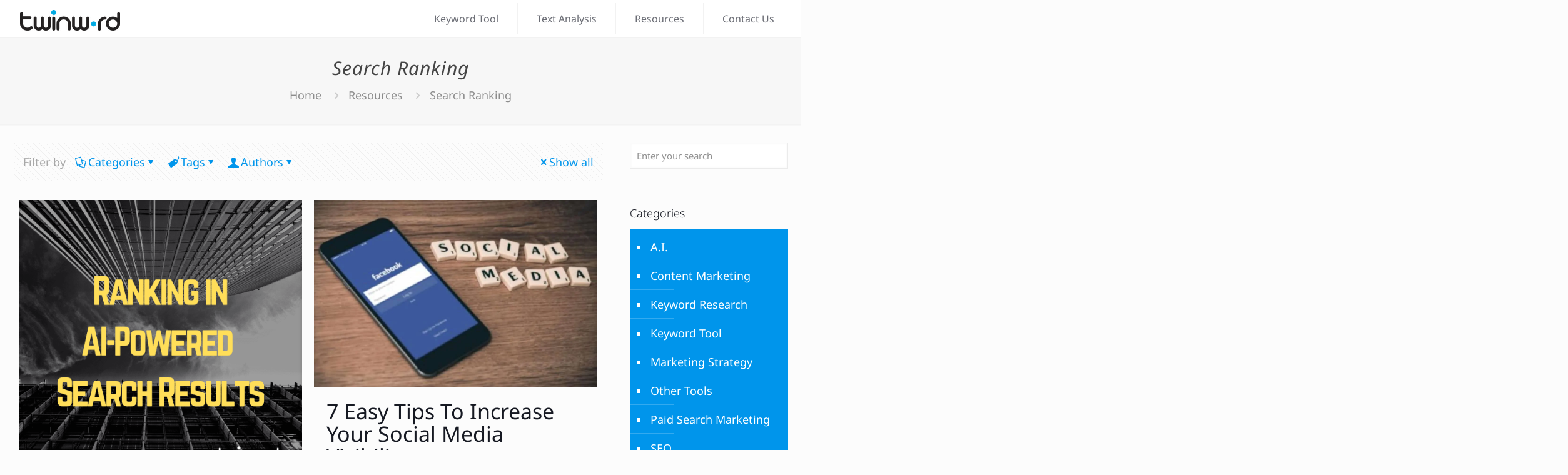

--- FILE ---
content_type: text/html; charset=UTF-8
request_url: https://www.twinword.com/blog/tag/search-ranking/
body_size: 35650
content:
<!DOCTYPE html>
<html lang="en-US" class="no-js "   >

<head>

<meta charset="UTF-8" />
<meta name='robots' content='index, follow, max-image-preview:large, max-snippet:-1, max-video-preview:-1' />

<meta name="facebook-domain-verification" content="isgimhzo6i95avgf6fwi1obp34wfzi" />
<!-- Google Tag Manager -->
<script>(function(w,d,s,l,i){w[l]=w[l]||[];w[l].push({'gtm.start':
new Date().getTime(),event:'gtm.js'});var f=d.getElementsByTagName(s)[0],
j=d.createElement(s),dl=l!='dataLayer'?'&l='+l:'';j.async=true;j.src=
'https://www.googletagmanager.com/gtm.js?id='+i+dl;f.parentNode.insertBefore(j,f);
})(window,document,'script','dataLayer','GTM-P859K84');</script>
<!-- End Google Tag Manager --><meta name="format-detection" content="telephone=no">
<meta name="viewport" content="width=device-width, initial-scale=1, maximum-scale=1" />
<link rel="shortcut icon" href="https://www.twinword.com/wp-content/uploads/sites/7/2024/07/favicon32x32.png#11721" type="image/x-icon" />
<link rel="apple-touch-icon" href="https://www.twinword.com/wp-content/uploads/sites/7/2024/07/apple-touch-icon-180x180-1.png#11720" />
<meta name="theme-color" content="#ffffff" media="(prefers-color-scheme: light)">
<meta name="theme-color" content="#ffffff" media="(prefers-color-scheme: dark)">

	<!-- This site is optimized with the Yoast SEO plugin v26.7 - https://yoast.com/wordpress/plugins/seo/ -->
	<title>Search Ranking Archives - Twinword</title>
	<meta name="description" content="Read more about Search Ranking. Learn about the newest Search Ranking at Twinword." />
	<link rel="canonical" href="https://www.twinword.com/blog/tag/search-ranking/" />
	<meta property="og:locale" content="en_US" />
	<meta property="og:type" content="article" />
	<meta property="og:title" content="Search Ranking Archives - Twinword" />
	<meta property="og:description" content="Read more about Search Ranking. Learn about the newest Search Ranking at Twinword." />
	<meta property="og:url" content="https://www.twinword.com/blog/tag/search-ranking/" />
	<meta property="og:site_name" content="Twinword" />
	<meta property="og:image" content="https://www.twinword.com/wp-content/uploads/sites/7/2024/10/ideas_screen_2400x1260.jpg" />
	<meta property="og:image:width" content="2400" />
	<meta property="og:image:height" content="1260" />
	<meta property="og:image:type" content="image/jpeg" />
	<meta name="twitter:card" content="summary_large_image" />
	<meta name="twitter:site" content="@twinwordinc" />
	<!-- / Yoast SEO plugin. -->


<style id='wp-img-auto-sizes-contain-inline-css' type='text/css'>
img:is([sizes=auto i],[sizes^="auto," i]){contain-intrinsic-size:3000px 1500px}
/*# sourceURL=wp-img-auto-sizes-contain-inline-css */
</style>
<link rel='stylesheet' id='contact-form-7-css' href='https://www.twinword.com/wp-content/plugins/contact-form-7/includes/css/styles.css?ver=6.1.4' type='text/css' media='all' />
<link rel='stylesheet' id='wp-job-manager-job-listings-css' href='https://www.twinword.com/wp-content/plugins/wp-job-manager/assets/dist/css/job-listings.css?ver=598383a28ac5f9f156e4' type='text/css' media='all' />
<link rel='stylesheet' id='mfn-be-css' href='https://www.twinword.com/wp-content/themes/betheme/css/be.css?ver=28.2.1' type='text/css' media='all' />
<link rel='stylesheet' id='mfn-responsive-css' href='https://www.twinword.com/wp-content/themes/betheme/css/responsive.css?ver=28.2.1' type='text/css' media='all' />
<link rel='stylesheet' id='mfn-local-fonts-css' href='https://www.twinword.com/wp-content/uploads/sites/7/betheme/fonts/mfn-local-fonts.css?ver=1' type='text/css' media='all' />
<link rel='stylesheet' id='mfn-static-css' href='https://www.twinword.com/wp-content/uploads/sites/7/betheme/css/static.css?ver=28.2.1' type='text/css' media='all' />
<style id='mfn-dynamic-inline-css' type='text/css'>
form input.display-none{display:none!important}
/*# sourceURL=mfn-dynamic-inline-css */
</style>
<link rel='stylesheet' id='style-css' href='https://www.twinword.com/wp-content/themes/betheme-child/style.css?ver=6.9' type='text/css' media='all' />
<script type="text/javascript" src="https://www.twinword.com/wp-includes/js/jquery/jquery.min.js?ver=3.7.1" id="jquery-core-js"></script>
<script type="text/javascript" src="https://www.twinword.com/wp-includes/js/jquery/jquery-migrate.min.js?ver=3.4.1" id="jquery-migrate-js"></script>
<script type="application/ld+json">
{
  "@context": "https://schema.org",
  "@type": "Organization",
  "image": "https://www.twinword.com/ideas/images/ideas_screen_2400x1260.jpg",
  "url": "https://www.twinword.com",
  "sameAs": [ "https://www.facebook.com/twinword",
              "https://medium.com/@twinword",
              "https://x.com/twinwordinc",
              "https://www.youtube.com/c/twinwordinc",
              "https://www.linkedin.com/company/twinword",
              "https://www.flickr.com/photos/twinword",
              "https://www.instagram.com/twinword/",
              "https://www.pinterest.com/twinwordinc/",
              "https://vimeo.com/twinword"],
  "logo": "https://www.twinword.com/api/images/touch/icon-128x128.png",
  "name": "Twinword",
  "alternateName": "트윈워드",
  "legalName": "Twinword Inc.",
  "description": "Big Word Data Company, We Provide Keyword Tool and Text Analysis API.",
  "email": "help@twinword.com",
  "telephone": "+1 415-964-1981",
  "contactPoint" : [{"@type" : "ContactPoint",
                    "email" : "help@twinword.com",
                    "url" : "https://www.twinword.com",
                    "contactType" : "customer service"}],
  "address": [{"@type": "PostalAddress",
              "addressLocality": "San Jose, USA",
              "addressCountry": "US",
              "postalCode": "95134",
              "streetAddress": "3003 N First St #221"},
               {"@type": "PostalAddress",
              "addressLocality": "성남시, 경기도",
              "addressCountry": "KR",
              "postalCode": "16007",
              "streetAddress": "판교로 289번길 20 3동 3층, 성남시 경기도"}],
  "iso6523Code": "0060:557819592"
}
</script>

<script type="application/ld+json" class="saswp-schema-markup-output">
[{"@context":"https:\/\/schema.org\/","@graph":[{"@context":"https:\/\/schema.org\/","@type":"SiteNavigationElement","@id":"https:\/\/www.twinword.com\/#keyword-tool","name":"Keyword Tool","url":"https:\/\/www.twinword.com\/ideas\/"},{"@context":"https:\/\/schema.org\/","@type":"SiteNavigationElement","@id":"https:\/\/www.twinword.com\/#text-analysis","name":"Text Analysis","url":"https:\/\/www.twinword.com\/api\/"},{"@context":"https:\/\/schema.org\/","@type":"SiteNavigationElement","@id":"https:\/\/www.twinword.com\/#resources","name":"Resources","url":"https:\/\/www.twinword.com\/blog\/"},{"@context":"https:\/\/schema.org\/","@type":"SiteNavigationElement","@id":"https:\/\/www.twinword.com\/#contact-us","name":"Contact Us","url":"https:\/\/www.twinword.com\/contact-us\/"}]},

{"@context":"https:\/\/schema.org\/","@type":"BreadcrumbList","@id":"https:\/\/www.twinword.com\/blog\/tag\/search-ranking\/#breadcrumb","itemListElement":[{"@type":"ListItem","position":1,"item":{"@id":"https:\/\/www.twinword.com","name":"Twinword"}},{"@type":"ListItem","position":2,"item":{"@id":"https:\/\/www.twinword.com\/blog\/tag\/search-ranking\/","name":"Search Ranking"}}]}]
</script>

<style class="wpcode-css-snippet">/*
 * @import url('https://fonts.googleapis.com/css2?family=Noto+Sans:ital,wght@0,300;0,400;0,500;0,700;1,400;1,700&display=swap');

@font-face {
font-family: 'Noto Sans', sans-serif;
}
*/

/* Adding line before and after image */
body.post-template-default #Content .the_content_wrapper *:not(.wp-caption) > img,
body.post-template-default #Content .the_content_wrapper div.wp-caption {
margin-top: 3em;
margin-bottom: 3em;
}

/* Prevent break in middle of Korean words */
body { 
word-break: keep-all; 
}

/* home page slogan */
.tw_main_slogan {
    font-size: 92px;
}
@media only screen and (max-width: 479px) {
    .tw_main_slogan { font-size: 32px; }
}
@media only screen and (min-width: 480px) and (max-width: 767px) {
    .tw_main_slogan { font-size: 42px; }
}
@media only screen and (min-width: 768px) and (max-width: 959px) {
    .tw_main_slogan { font-size: 72px; }
}
@media only screen and (min-width: 960px) and (max-width: 1239px) {
    .tw_main_slogan { font-size: 82px; }
}
@media only screen and (min-width: 1240px) {
    .tw_main_slogan { font-size: 92px; }
}</style><link rel="icon" href="https://www.twinword.com/wp-content/uploads/sites/7/2015/09/tw_logo_icon_512-50x50.png" sizes="32x32" />
<link rel="icon" href="https://www.twinword.com/wp-content/uploads/sites/7/2015/09/tw_logo_icon_512-300x300.png" sizes="192x192" />
<link rel="apple-touch-icon" href="https://www.twinword.com/wp-content/uploads/sites/7/2015/09/tw_logo_icon_512-300x300.png" />
<meta name="msapplication-TileImage" content="https://www.twinword.com/wp-content/uploads/sites/7/2015/09/tw_logo_icon_512-300x300.png" />

<style id='global-styles-inline-css' type='text/css'>
:root{--wp--preset--aspect-ratio--square: 1;--wp--preset--aspect-ratio--4-3: 4/3;--wp--preset--aspect-ratio--3-4: 3/4;--wp--preset--aspect-ratio--3-2: 3/2;--wp--preset--aspect-ratio--2-3: 2/3;--wp--preset--aspect-ratio--16-9: 16/9;--wp--preset--aspect-ratio--9-16: 9/16;--wp--preset--color--black: #000000;--wp--preset--color--cyan-bluish-gray: #abb8c3;--wp--preset--color--white: #ffffff;--wp--preset--color--pale-pink: #f78da7;--wp--preset--color--vivid-red: #cf2e2e;--wp--preset--color--luminous-vivid-orange: #ff6900;--wp--preset--color--luminous-vivid-amber: #fcb900;--wp--preset--color--light-green-cyan: #7bdcb5;--wp--preset--color--vivid-green-cyan: #00d084;--wp--preset--color--pale-cyan-blue: #8ed1fc;--wp--preset--color--vivid-cyan-blue: #0693e3;--wp--preset--color--vivid-purple: #9b51e0;--wp--preset--gradient--vivid-cyan-blue-to-vivid-purple: linear-gradient(135deg,rgb(6,147,227) 0%,rgb(155,81,224) 100%);--wp--preset--gradient--light-green-cyan-to-vivid-green-cyan: linear-gradient(135deg,rgb(122,220,180) 0%,rgb(0,208,130) 100%);--wp--preset--gradient--luminous-vivid-amber-to-luminous-vivid-orange: linear-gradient(135deg,rgb(252,185,0) 0%,rgb(255,105,0) 100%);--wp--preset--gradient--luminous-vivid-orange-to-vivid-red: linear-gradient(135deg,rgb(255,105,0) 0%,rgb(207,46,46) 100%);--wp--preset--gradient--very-light-gray-to-cyan-bluish-gray: linear-gradient(135deg,rgb(238,238,238) 0%,rgb(169,184,195) 100%);--wp--preset--gradient--cool-to-warm-spectrum: linear-gradient(135deg,rgb(74,234,220) 0%,rgb(151,120,209) 20%,rgb(207,42,186) 40%,rgb(238,44,130) 60%,rgb(251,105,98) 80%,rgb(254,248,76) 100%);--wp--preset--gradient--blush-light-purple: linear-gradient(135deg,rgb(255,206,236) 0%,rgb(152,150,240) 100%);--wp--preset--gradient--blush-bordeaux: linear-gradient(135deg,rgb(254,205,165) 0%,rgb(254,45,45) 50%,rgb(107,0,62) 100%);--wp--preset--gradient--luminous-dusk: linear-gradient(135deg,rgb(255,203,112) 0%,rgb(199,81,192) 50%,rgb(65,88,208) 100%);--wp--preset--gradient--pale-ocean: linear-gradient(135deg,rgb(255,245,203) 0%,rgb(182,227,212) 50%,rgb(51,167,181) 100%);--wp--preset--gradient--electric-grass: linear-gradient(135deg,rgb(202,248,128) 0%,rgb(113,206,126) 100%);--wp--preset--gradient--midnight: linear-gradient(135deg,rgb(2,3,129) 0%,rgb(40,116,252) 100%);--wp--preset--font-size--small: 13px;--wp--preset--font-size--medium: 20px;--wp--preset--font-size--large: 36px;--wp--preset--font-size--x-large: 42px;--wp--preset--spacing--20: 0.44rem;--wp--preset--spacing--30: 0.67rem;--wp--preset--spacing--40: 1rem;--wp--preset--spacing--50: 1.5rem;--wp--preset--spacing--60: 2.25rem;--wp--preset--spacing--70: 3.38rem;--wp--preset--spacing--80: 5.06rem;--wp--preset--shadow--natural: 6px 6px 9px rgba(0, 0, 0, 0.2);--wp--preset--shadow--deep: 12px 12px 50px rgba(0, 0, 0, 0.4);--wp--preset--shadow--sharp: 6px 6px 0px rgba(0, 0, 0, 0.2);--wp--preset--shadow--outlined: 6px 6px 0px -3px rgb(255, 255, 255), 6px 6px rgb(0, 0, 0);--wp--preset--shadow--crisp: 6px 6px 0px rgb(0, 0, 0);}:where(.is-layout-flex){gap: 0.5em;}:where(.is-layout-grid){gap: 0.5em;}body .is-layout-flex{display: flex;}.is-layout-flex{flex-wrap: wrap;align-items: center;}.is-layout-flex > :is(*, div){margin: 0;}body .is-layout-grid{display: grid;}.is-layout-grid > :is(*, div){margin: 0;}:where(.wp-block-columns.is-layout-flex){gap: 2em;}:where(.wp-block-columns.is-layout-grid){gap: 2em;}:where(.wp-block-post-template.is-layout-flex){gap: 1.25em;}:where(.wp-block-post-template.is-layout-grid){gap: 1.25em;}.has-black-color{color: var(--wp--preset--color--black) !important;}.has-cyan-bluish-gray-color{color: var(--wp--preset--color--cyan-bluish-gray) !important;}.has-white-color{color: var(--wp--preset--color--white) !important;}.has-pale-pink-color{color: var(--wp--preset--color--pale-pink) !important;}.has-vivid-red-color{color: var(--wp--preset--color--vivid-red) !important;}.has-luminous-vivid-orange-color{color: var(--wp--preset--color--luminous-vivid-orange) !important;}.has-luminous-vivid-amber-color{color: var(--wp--preset--color--luminous-vivid-amber) !important;}.has-light-green-cyan-color{color: var(--wp--preset--color--light-green-cyan) !important;}.has-vivid-green-cyan-color{color: var(--wp--preset--color--vivid-green-cyan) !important;}.has-pale-cyan-blue-color{color: var(--wp--preset--color--pale-cyan-blue) !important;}.has-vivid-cyan-blue-color{color: var(--wp--preset--color--vivid-cyan-blue) !important;}.has-vivid-purple-color{color: var(--wp--preset--color--vivid-purple) !important;}.has-black-background-color{background-color: var(--wp--preset--color--black) !important;}.has-cyan-bluish-gray-background-color{background-color: var(--wp--preset--color--cyan-bluish-gray) !important;}.has-white-background-color{background-color: var(--wp--preset--color--white) !important;}.has-pale-pink-background-color{background-color: var(--wp--preset--color--pale-pink) !important;}.has-vivid-red-background-color{background-color: var(--wp--preset--color--vivid-red) !important;}.has-luminous-vivid-orange-background-color{background-color: var(--wp--preset--color--luminous-vivid-orange) !important;}.has-luminous-vivid-amber-background-color{background-color: var(--wp--preset--color--luminous-vivid-amber) !important;}.has-light-green-cyan-background-color{background-color: var(--wp--preset--color--light-green-cyan) !important;}.has-vivid-green-cyan-background-color{background-color: var(--wp--preset--color--vivid-green-cyan) !important;}.has-pale-cyan-blue-background-color{background-color: var(--wp--preset--color--pale-cyan-blue) !important;}.has-vivid-cyan-blue-background-color{background-color: var(--wp--preset--color--vivid-cyan-blue) !important;}.has-vivid-purple-background-color{background-color: var(--wp--preset--color--vivid-purple) !important;}.has-black-border-color{border-color: var(--wp--preset--color--black) !important;}.has-cyan-bluish-gray-border-color{border-color: var(--wp--preset--color--cyan-bluish-gray) !important;}.has-white-border-color{border-color: var(--wp--preset--color--white) !important;}.has-pale-pink-border-color{border-color: var(--wp--preset--color--pale-pink) !important;}.has-vivid-red-border-color{border-color: var(--wp--preset--color--vivid-red) !important;}.has-luminous-vivid-orange-border-color{border-color: var(--wp--preset--color--luminous-vivid-orange) !important;}.has-luminous-vivid-amber-border-color{border-color: var(--wp--preset--color--luminous-vivid-amber) !important;}.has-light-green-cyan-border-color{border-color: var(--wp--preset--color--light-green-cyan) !important;}.has-vivid-green-cyan-border-color{border-color: var(--wp--preset--color--vivid-green-cyan) !important;}.has-pale-cyan-blue-border-color{border-color: var(--wp--preset--color--pale-cyan-blue) !important;}.has-vivid-cyan-blue-border-color{border-color: var(--wp--preset--color--vivid-cyan-blue) !important;}.has-vivid-purple-border-color{border-color: var(--wp--preset--color--vivid-purple) !important;}.has-vivid-cyan-blue-to-vivid-purple-gradient-background{background: var(--wp--preset--gradient--vivid-cyan-blue-to-vivid-purple) !important;}.has-light-green-cyan-to-vivid-green-cyan-gradient-background{background: var(--wp--preset--gradient--light-green-cyan-to-vivid-green-cyan) !important;}.has-luminous-vivid-amber-to-luminous-vivid-orange-gradient-background{background: var(--wp--preset--gradient--luminous-vivid-amber-to-luminous-vivid-orange) !important;}.has-luminous-vivid-orange-to-vivid-red-gradient-background{background: var(--wp--preset--gradient--luminous-vivid-orange-to-vivid-red) !important;}.has-very-light-gray-to-cyan-bluish-gray-gradient-background{background: var(--wp--preset--gradient--very-light-gray-to-cyan-bluish-gray) !important;}.has-cool-to-warm-spectrum-gradient-background{background: var(--wp--preset--gradient--cool-to-warm-spectrum) !important;}.has-blush-light-purple-gradient-background{background: var(--wp--preset--gradient--blush-light-purple) !important;}.has-blush-bordeaux-gradient-background{background: var(--wp--preset--gradient--blush-bordeaux) !important;}.has-luminous-dusk-gradient-background{background: var(--wp--preset--gradient--luminous-dusk) !important;}.has-pale-ocean-gradient-background{background: var(--wp--preset--gradient--pale-ocean) !important;}.has-electric-grass-gradient-background{background: var(--wp--preset--gradient--electric-grass) !important;}.has-midnight-gradient-background{background: var(--wp--preset--gradient--midnight) !important;}.has-small-font-size{font-size: var(--wp--preset--font-size--small) !important;}.has-medium-font-size{font-size: var(--wp--preset--font-size--medium) !important;}.has-large-font-size{font-size: var(--wp--preset--font-size--large) !important;}.has-x-large-font-size{font-size: var(--wp--preset--font-size--x-large) !important;}
/*# sourceURL=global-styles-inline-css */
</style>
</head>

<body class="archive tag tag-search-ranking tag-249 wp-custom-logo wp-embed-responsive wp-theme-betheme wp-child-theme-betheme-child woocommerce-block-theme-has-button-styles with_aside aside_right color-custom content-brightness-light input-brightness-light style-default button-animation-slide button-animation-slide-right layout-full-width hide-love header-plain sticky-header sticky-tb-color ab-hide menu-highlight menuo-right subheader-both-center footer-hide responsive-overflow-x-mobile mobile-tb-center mobile-side-slide mobile-mini-mr-ll mobile-header-mini mobile-icon-user-ss mobile-icon-wishlist-ss mobile-icon-search-ss mobile-icon-wpml-ss mobile-icon-action-ss be-page-3657 be-reg-2821 betheme-child" >

	
		
		
<!-- Google Tag Manager (noscript) -->
<noscript><iframe src="https://www.googletagmanager.com/ns.html?id=GTM-P859K84"
height="0" width="0" style="display:none;visibility:hidden"></iframe></noscript>
<!-- End Google Tag Manager (noscript) --><!-- mfn_hook_top --><!-- mfn_hook_top -->
		
		
		<div id="Wrapper">

	<div id="Header_wrapper" class="" >

	<header id="Header">


<div class="header_placeholder"></div>

<div id="Top_bar">

	<div class="container">
		<div class="column one">

			<div class="top_bar_left clearfix">

				<div class="logo"><span id="logo" data-height="60" data-padding="0"><img class="logo-main scale-with-grid " src="https://www.twinword.com/wp-content/uploads/sites/7/2024/07/logo_160.png#11715" data-retina="https://www.twinword.com/wp-content/uploads/sites/7/2024/07/logo.png#11714" data-height="33" alt="logo_160" data-no-retina/><img class="logo-sticky scale-with-grid " src="https://www.twinword.com/wp-content/uploads/sites/7/2024/07/logo_160.png#11715" data-retina="https://www.twinword.com/wp-content/uploads/sites/7/2024/07/logo.png#11714" data-height="33" alt="logo_160" data-no-retina/><img class="logo-mobile scale-with-grid " src="https://www.twinword.com/wp-content/uploads/sites/7/2024/07/logo_160.png#11715" data-retina="https://www.twinword.com/wp-content/uploads/sites/7/2024/07/logo.png#11714" data-height="33" alt="logo_160" data-no-retina/><img class="logo-mobile-sticky scale-with-grid " src="https://www.twinword.com/wp-content/uploads/sites/7/2024/07/logo_160.png#11715" data-retina="https://www.twinword.com/wp-content/uploads/sites/7/2024/07/logo.png#11714" data-height="33" alt="logo_160" data-no-retina/></span></div>
				<div class="menu_wrapper">
					<a class="responsive-menu-toggle " href="#" aria-label="mobile menu"><i class="icon-menu-fine" aria-hidden="true"></i></a><nav id="menu" role="navigation" aria-expanded="false" aria-label="Main menu"><ul id="menu-tw-menu" class="menu menu-main"><li id="menu-item-10311" class="menu-item menu-item-type-custom menu-item-object-custom menu-item-10311"><a href="https://www.twinword.com/ideas/"><span>Keyword Tool</span></a></li>
<li id="menu-item-10312" class="menu-item menu-item-type-custom menu-item-object-custom menu-item-10312"><a href="https://www.twinword.com/api/"><span>Text Analysis</span></a></li>
<li id="menu-item-10331" class="menu-item menu-item-type-post_type menu-item-object-page current_page_parent menu-item-10331"><a href="https://www.twinword.com/blog/"><span>Resources</span></a></li>
<li id="menu-item-10332" class="menu-item menu-item-type-post_type menu-item-object-page menu-item-10332"><a href="https://www.twinword.com/contact-us/"><span>Contact Us</span></a></li>
</ul></nav>				</div>

				<div class="secondary_menu_wrapper">
									</div>

				
			</div>

			
			<div class="search_wrapper">
				
<form method="get" class="form-searchform" action="https://www.twinword.com/">

	
  <svg class="icon_search" width="26" viewBox="0 0 26 26" aria-label="search icon"><defs><style>.path{fill:none;stroke:#000;stroke-miterlimit:10;stroke-width:1.5px;}</style></defs><circle class="path" cx="11.35" cy="11.35" r="6"></circle><line class="path" x1="15.59" y1="15.59" x2="20.65" y2="20.65"></line></svg>
	
	<input type="text" class="field" name="s"  autocomplete="off" placeholder="Enter your search" aria-label="Enter your search" />
	<input type="submit" class="display-none" value="" aria-label="Search"/>

	<span class="mfn-close-icon icon_close" tabindex="0" role="link" aria-label="Close"><span class="icon">✕</span></span>

</form>
			</div>

		</div>
	</div>
</div>
</header>
	<div id="Subheader"><div class="container"><div class="column one"><h1 class="title">Search Ranking</h1><ul class="breadcrumbs no-link"><li><a href="https://www.twinword.com">Home</a> <span class="mfn-breadcrumbs-separator"><i class="icon-right-open"></i></span></li><li><a href="https://www.twinword.com/blog/">Resources</a> <span class="mfn-breadcrumbs-separator"><i class="icon-right-open"></i></span></li><li><a href="https://www.twinword.com/blog/tag/search-ranking/">Search Ranking</a></li></ul></div></div></div>
</div>

		<!-- mfn_hook_content_before --><!-- mfn_hook_content_before -->
	

<div id="Content">
	<div class="content_wrapper clearfix">

		<main class="sections_group">

			<section class="extra_content">
							</section>

			
				<section class="section section-filters">
					<div class="section_wrapper clearfix">

						
						<!-- #Filters -->
						<div id="Filters" class="column one ">
							<div class="mcb-column-inner">

								<ul class="filters_buttons">
									<li class="label">Filter by</li>
									<li class="categories"><a class="open" href="#"><i class="icon-docs" aria-hidden="true"></i>Categories<i class="icon-down-dir" aria-hidden="true"></i></a></li>
									<li class="tags"><a class="open" href="#"><i class="icon-tag" aria-hidden="true"></i>Tags<i class="icon-down-dir" aria-hidden="true"></i></a></li>
									<li class="authors"><a class="open" href="#"><i class="icon-user" aria-hidden="true"></i>Authors<i class="icon-down-dir" aria-hidden="true"></i></a></li>
									<li class="reset"><a class="close" data-rel="*" href="https://www.twinword.com/blog/"><i class="icon-cancel" aria-hidden="true"></i>Show all</a></li>
								</ul>

								<div class="filters_wrapper">

																		<ul class="categories">
										<li class="reset-inner "><a data-rel="*" href="https://www.twinword.com/blog/">All</a></li><li class=""><a data-rel=".category-ai" href="https://www.twinword.com/blog/category/ai/">A.I.</a></li><li class=""><a data-rel=".category-content-marketing" href="https://www.twinword.com/blog/category/content-marketing/">Content Marketing</a></li><li class=""><a data-rel=".category-keyword-research" href="https://www.twinword.com/blog/category/keyword-research/">Keyword Research</a></li><li class=""><a data-rel=".category-keyword-tool" href="https://www.twinword.com/blog/category/keyword-tool/">Keyword Tool</a></li><li class=""><a data-rel=".category-marketing-strategy" href="https://www.twinword.com/blog/category/marketing-strategy/">Marketing Strategy</a></li><li class=""><a data-rel=".category-other-tools" href="https://www.twinword.com/blog/category/other-tools/">Other Tools</a></li><li class=""><a data-rel=".category-paid-search-marketing" href="https://www.twinword.com/blog/category/paid-search-marketing/">Paid Search Marketing</a></li><li class=""><a data-rel=".category-seo" href="https://www.twinword.com/blog/category/seo/">SEO</a></li><li class=""><a data-rel=".category-text-analysis" href="https://www.twinword.com/blog/category/text-analysis/">Text Analysis</a></li><li class=""><a data-rel=".category-analytics" href="https://www.twinword.com/blog/category/analytics/">Web Analytics</a></li>										<li class="close"><a href="#"><i class="icon-cancel" aria-label="Close icon"></i></a></li>
									</ul>
									
																		<ul class="tags">
										<li class="reset-inner"><a data-rel="*" href="https://www.twinword.com/blog/">All</a></li><li class=""><a data-rel=".tag-ad-centric-search" href="https://www.twinword.com/blog/tag/ad-centric-search/">Ad-Centric Search</a></li><li class=""><a data-rel=".tag-advanced-keyword-research" href="https://www.twinword.com/blog/tag/advanced-keyword-research/">Advanced Keyword Research</a></li><li class=""><a data-rel=".tag-advertising-automation" href="https://www.twinword.com/blog/tag/advertising-automation/">Advertising Automation</a></li><li class=""><a data-rel=".tag-advertising-strategies" href="https://www.twinword.com/blog/tag/advertising-strategies/">Advertising Strategies</a></li><li class=""><a data-rel=".tag-advertising-trends" href="https://www.twinword.com/blog/tag/advertising-trends/">Advertising Trends</a></li><li class=""><a data-rel=".tag-affiliate-dashboard" href="https://www.twinword.com/blog/tag/affiliate-dashboard/">Affiliate Dashboard</a></li><li class=""><a data-rel=".tag-ai-in-saas-seo" href="https://www.twinword.com/blog/tag/ai-in-saas-seo/">AI in SaaS SEO</a></li><li class=""><a data-rel=".tag-ai-marketing" href="https://www.twinword.com/blog/tag/ai-marketing/">AI Marketing</a></li><li class=""><a data-rel=".tag-ai-powered-keyword-research" href="https://www.twinword.com/blog/tag/ai-powered-keyword-research/">AI-powered Keyword Research</a></li><li class=""><a data-rel=".tag-ai-powered-search" href="https://www.twinword.com/blog/tag/ai-powered-search/">AI-Powered Search</a></li><li class=""><a data-rel=".tag-ai-technology" href="https://www.twinword.com/blog/tag/ai-technology/">AI-Technology</a></li><li class=""><a data-rel=".tag-algorithm" href="https://www.twinword.com/blog/tag/algorithm/">Algorithm</a></li><li class=""><a data-rel=".tag-alphago" href="https://www.twinword.com/blog/tag/alphago/">AlphaGo</a></li><li class=""><a data-rel=".tag-alt-text" href="https://www.twinword.com/blog/tag/alt-text/">Alt Text</a></li><li class=""><a data-rel=".tag-amazon-sagemaker" href="https://www.twinword.com/blog/tag/amazon-sagemaker/">Amazon SageMaker</a></li><li class=""><a data-rel=".tag-api-endpoints" href="https://www.twinword.com/blog/tag/api-endpoints/">API Endpoints</a></li><li class=""><a data-rel=".tag-api-marketplaces" href="https://www.twinword.com/blog/tag/api-marketplaces/">API Marketplaces</a></li><li class=""><a data-rel=".tag-api-security" href="https://www.twinword.com/blog/tag/api-security/">API Security</a></li><li class=""><a data-rel=".tag-api-value" href="https://www.twinword.com/blog/tag/api-value/">API Value</a></li><li class=""><a data-rel=".tag-api-values" href="https://www.twinword.com/blog/tag/api-values/">API Values</a></li><li class=""><a data-rel=".tag-app-store-optimization" href="https://www.twinword.com/blog/tag/app-store-optimization/">App Store Optimization</a></li><li class=""><a data-rel=".tag-appexchange" href="https://www.twinword.com/blog/tag/appexchange/">AppExchange</a></li><li class=""><a data-rel=".tag-artificial-intelligence" href="https://www.twinword.com/blog/tag/artificial-intelligence/">Artificial Intelligence</a></li><li class=""><a data-rel=".tag-aso" href="https://www.twinword.com/blog/tag/aso/">ASO</a></li><li class=""><a data-rel=".tag-attribution-modeling" href="https://www.twinword.com/blog/tag/attribution-modeling/">Attribution Modeling</a></li><li class=""><a data-rel=".tag-automated-identity-verification" href="https://www.twinword.com/blog/tag/automated-identity-verification/">Automated Identity Verification</a></li><li class=""><a data-rel=".tag-automated-tracking-code" href="https://www.twinword.com/blog/tag/automated-tracking-code/">Automated Tracking Code</a></li><li class=""><a data-rel=".tag-aws" href="https://www.twinword.com/blog/tag/aws/">AWS</a></li><li class=""><a data-rel=".tag-aws-marketplace" href="https://www.twinword.com/blog/tag/aws-marketplace/">AWS Marketplace</a></li><li class=""><a data-rel=".tag-b2b" href="https://www.twinword.com/blog/tag/b2b/">B2B</a></li><li class=""><a data-rel=".tag-backlink-building" href="https://www.twinword.com/blog/tag/backlink-building/">Backlink Building</a></li><li class=""><a data-rel=".tag-backlink-optimization" href="https://www.twinword.com/blog/tag/backlink-optimization/">Backlink Optimization</a></li><li class=""><a data-rel=".tag-backlinks" href="https://www.twinword.com/blog/tag/backlinks/">Backlinks</a></li><li class=""><a data-rel=".tag-bert" href="https://www.twinword.com/blog/tag/bert/">BERT</a></li><li class=""><a data-rel=".tag-black-hat" href="https://www.twinword.com/blog/tag/black-hat/">Black Hat</a></li><li class=""><a data-rel=".tag-black-hat-seo" href="https://www.twinword.com/blog/tag/black-hat-seo/">Black Hat SEO</a></li><li class=""><a data-rel=".tag-brand-exposure" href="https://www.twinword.com/blog/tag/brand-exposure/">Brand Exposure</a></li><li class=""><a data-rel=".tag-brand-loyalty" href="https://www.twinword.com/blog/tag/brand-loyalty/">Brand Loyalty</a></li><li class=""><a data-rel=".tag-brand-memorability" href="https://www.twinword.com/blog/tag/brand-memorability/">Brand Memorability</a></li><li class=""><a data-rel=".tag-bundle-subscriber" href="https://www.twinword.com/blog/tag/bundle-subscriber/">Bundle Subscriber</a></li><li class=""><a data-rel=".tag-cac" href="https://www.twinword.com/blog/tag/cac/">CAC</a></li><li class=""><a data-rel=".tag-call-to-action" href="https://www.twinword.com/blog/tag/call-to-action/">Call-To Action</a></li><li class=""><a data-rel=".tag-canonical-link-tags" href="https://www.twinword.com/blog/tag/canonical-link-tags/">Canonical Link Tags</a></li><li class=""><a data-rel=".tag-categories" href="https://www.twinword.com/blog/tag/categories/">Categories</a></li><li class=""><a data-rel=".tag-category-recommendation-api" href="https://www.twinword.com/blog/tag/category-recommendation-api/">Category Recommendation API</a></li><li class=""><a data-rel=".tag-cdn" href="https://www.twinword.com/blog/tag/cdn/">CDN</a></li><li class=""><a data-rel=".tag-chrome-extension" href="https://www.twinword.com/blog/tag/chrome-extension/">Chrome Extension</a></li><li class=""><a data-rel=".tag-churn" href="https://www.twinword.com/blog/tag/churn/">Churn</a></li><li class=""><a data-rel=".tag-churn-rate" href="https://www.twinword.com/blog/tag/churn-rate/">Churn Rate</a></li><li class=""><a data-rel=".tag-clickbait" href="https://www.twinword.com/blog/tag/clickbait/">Clickbait</a></li><li class=""><a data-rel=".tag-clv" href="https://www.twinword.com/blog/tag/clv/">CLV</a></li><li class=""><a data-rel=".tag-cognitive-science-in-marketing" href="https://www.twinword.com/blog/tag/cognitive-science-in-marketing/">Cognitive Science in Marketing</a></li><li class=""><a data-rel=".tag-cohort-analysis" href="https://www.twinword.com/blog/tag/cohort-analysis/">Cohort Analysis</a></li><li class=""><a data-rel=".tag-commercial-intent" href="https://www.twinword.com/blog/tag/commercial-intent/">Commercial Intent</a></li><li class=""><a data-rel=".tag-competitor-analysis" href="https://www.twinword.com/blog/tag/competitor-analysis/">Competitor Analysis</a></li><li class=""><a data-rel=".tag-consume-api" href="https://www.twinword.com/blog/tag/consume-api/">Consume API</a></li><li class=""><a data-rel=".tag-consumer-behavior" href="https://www.twinword.com/blog/tag/consumer-behavior/">Consumer Behavior</a></li><li class=""><a data-rel=".tag-content-angle" href="https://www.twinword.com/blog/tag/content-angle/">Content Angle</a></li><li class=""><a data-rel=".tag-content-audit" href="https://www.twinword.com/blog/tag/content-audit/">Content Audit</a></li><li class=""><a data-rel=".tag-content-categorization" href="https://www.twinword.com/blog/tag/content-categorization/">Content Categorization</a></li><li class=""><a data-rel=".tag-content-discovery" href="https://www.twinword.com/blog/tag/content-discovery/">Content Discovery</a></li><li class=""><a data-rel=".tag-content-ideas" href="https://www.twinword.com/blog/tag/content-ideas/">Content Ideas</a></li><li class=""><a data-rel=".tag-content-marketing" href="https://www.twinword.com/blog/tag/content-marketing/">Content Marketing</a></li><li class=""><a data-rel=".tag-content-structure" href="https://www.twinword.com/blog/tag/content-structure/">Content Structure</a></li><li class=""><a data-rel=".tag-conversational-marketing" href="https://www.twinword.com/blog/tag/conversational-marketing/">Conversational Marketing</a></li><li class=""><a data-rel=".tag-crm" href="https://www.twinword.com/blog/tag/crm/">CRM</a></li><li class=""><a data-rel=".tag-crm-automation" href="https://www.twinword.com/blog/tag/crm-automation/">CRM Automation</a></li><li class=""><a data-rel=".tag-cross-traffic" href="https://www.twinword.com/blog/tag/cross-traffic/">Cross Traffic</a></li><li class=""><a data-rel=".tag-csat" href="https://www.twinword.com/blog/tag/csat/">CSAT</a></li><li class=""><a data-rel=".tag-cta" href="https://www.twinword.com/blog/tag/cta/">CTA</a></li><li class=""><a data-rel=".tag-customer-acquisition-cost" href="https://www.twinword.com/blog/tag/customer-acquisition-cost/">Customer Acquisition Cost</a></li><li class=""><a data-rel=".tag-customer-engagement" href="https://www.twinword.com/blog/tag/customer-engagement/">Customer Engagement</a></li><li class=""><a data-rel=".tag-customer-lifetime-value" href="https://www.twinword.com/blog/tag/customer-lifetime-value/">Customer Lifetime Value</a></li><li class=""><a data-rel=".tag-cx-analytics" href="https://www.twinword.com/blog/tag/cx-analytics/">CX Analytics</a></li><li class=""><a data-rel=".tag-cx-analytics-essentials" href="https://www.twinword.com/blog/tag/cx-analytics-essentials/">CX Analytics Essentials</a></li><li class=""><a data-rel=".tag-cx-analytics-metrics" href="https://www.twinword.com/blog/tag/cx-analytics-metrics/">CX Analytics Metrics</a></li><li class=""><a data-rel=".tag-data" href="https://www.twinword.com/blog/tag/data/">Data</a></li><li class=""><a data-rel=".tag-data-export" href="https://www.twinword.com/blog/tag/data-export/">Data Export</a></li><li class=""><a data-rel=".tag-data-driven-marketing" href="https://www.twinword.com/blog/tag/data-driven-marketing/">Data-driven Marketing</a></li><li class=""><a data-rel=".tag-deep-learning" href="https://www.twinword.com/blog/tag/deep-learning/">Deep Learning</a></li><li class=""><a data-rel=".tag-demo" href="https://www.twinword.com/blog/tag/demo/">Demo</a></li><li class=""><a data-rel=".tag-digital-marketer" href="https://www.twinword.com/blog/tag/digital-marketer/">Digital Marketer</a></li><li class=""><a data-rel=".tag-directory" href="https://www.twinword.com/blog/tag/directory/">Directory</a></li><li class=""><a data-rel=".tag-ecommerce-seo" href="https://www.twinword.com/blog/tag/ecommerce-seo/">Ecommerce SEO</a></li><li class=""><a data-rel=".tag-ecommerce-website" href="https://www.twinword.com/blog/tag/ecommerce-website/">Ecommerce Website</a></li><li class=""><a data-rel=".tag-education-apps" href="https://www.twinword.com/blog/tag/education-apps/">Education Apps</a></li><li class=""><a data-rel=".tag-educational-applications" href="https://www.twinword.com/blog/tag/educational-applications/">Educational Applications</a></li><li class=""><a data-rel=".tag-educational-software" href="https://www.twinword.com/blog/tag/educational-software/">Educational Software</a></li><li class=""><a data-rel=".tag-eeat" href="https://www.twinword.com/blog/tag/eeat/">EEAT</a></li><li class=""><a data-rel=".tag-email-automation-software" href="https://www.twinword.com/blog/tag/email-automation-software/">Email Automation Software</a></li><li class=""><a data-rel=".tag-email-marketing" href="https://www.twinword.com/blog/tag/email-marketing/">Email Marketing</a></li><li class=""><a data-rel=".tag-emotion-analysis" href="https://www.twinword.com/blog/tag/emotion-analysis/">Emotion Analysis</a></li><li class=""><a data-rel=".tag-emotional-marketing" href="https://www.twinword.com/blog/tag/emotional-marketing/">Emotional Marketing</a></li><li class=""><a data-rel=".tag-event-tracking" href="https://www.twinword.com/blog/tag/event-tracking/">Event Tracking</a></li><li class=""><a data-rel=".tag-excel" href="https://www.twinword.com/blog/tag/excel/">Excel</a></li><li class=""><a data-rel=".tag-exif-data" href="https://www.twinword.com/blog/tag/exif-data/">EXIF Data</a></li><li class=""><a data-rel=".tag-experiential-marketing" href="https://www.twinword.com/blog/tag/experiential-marketing/">Experiential Marketing</a></li><li class=""><a data-rel=".tag-external-links" href="https://www.twinword.com/blog/tag/external-links/">External Links</a></li><li class=""><a data-rel=".tag-flow-chart" href="https://www.twinword.com/blog/tag/flow-chart/">Flow Chart</a></li><li class=""><a data-rel=".tag-free-keyword" href="https://www.twinword.com/blog/tag/free-keyword/">Free Keyword</a></li><li class=""><a data-rel=".tag-free-keyword-research-tools" href="https://www.twinword.com/blog/tag/free-keyword-research-tools/">Free Keyword Research Tools</a></li><li class=""><a data-rel=".tag-free-keyword-tool" href="https://www.twinword.com/blog/tag/free-keyword-tool/">Free Keyword Tool</a></li><li class=""><a data-rel=".tag-fundamental-analysis" href="https://www.twinword.com/blog/tag/fundamental-analysis/">Fundamental Analysis</a></li><li class=""><a data-rel=".tag-funnel-analytics" href="https://www.twinword.com/blog/tag/funnel-analytics/">Funnel Analytics</a></li><li class=""><a data-rel=".tag-generative-ai" href="https://www.twinword.com/blog/tag/generative-ai/">Generative AI</a></li><li class=""><a data-rel=".tag-geo-targets" href="https://www.twinword.com/blog/tag/geo-targets/">GEO Targets</a></li><li class=""><a data-rel=".tag-geo-targeted-keywords" href="https://www.twinword.com/blog/tag/geo-targeted-keywords/">Geo-Targeted Keywords</a></li><li class=""><a data-rel=".tag-global-seo" href="https://www.twinword.com/blog/tag/global-seo/">Global SEO</a></li><li class=""><a data-rel=".tag-google-adwords" href="https://www.twinword.com/blog/tag/google-adwords/">Google Ads</a></li><li class=""><a data-rel=".tag-google-analytics" href="https://www.twinword.com/blog/tag/google-analytics/">Google Analytics</a></li><li class=""><a data-rel=".tag-google-analytics-goal-setting" href="https://www.twinword.com/blog/tag/google-analytics-goal-setting/">Google Analytics Goal Setting</a></li><li class=""><a data-rel=".tag-google-my-business" href="https://www.twinword.com/blog/tag/google-my-business/">Google My Business</a></li><li class=""><a data-rel=".tag-google-news" href="https://www.twinword.com/blog/tag/google-news/">Google News</a></li><li class=""><a data-rel=".tag-google-news-autocomplete" href="https://www.twinword.com/blog/tag/google-news-autocomplete/">Google News Autocomplete</a></li><li class=""><a data-rel=".tag-google-search" href="https://www.twinword.com/blog/tag/google-search/">Google Search</a></li><li class=""><a data-rel=".tag-google-search-console" href="https://www.twinword.com/blog/tag/google-search-console/">Google Search Console</a></li><li class=""><a data-rel=".tag-google-tag-manager" href="https://www.twinword.com/blog/tag/google-tag-manager/">Google Tag Manager</a></li><li class=""><a data-rel=".tag-hash-tags" href="https://www.twinword.com/blog/tag/hash-tags/">Hash Tags</a></li><li class=""><a data-rel=".tag-hashtags" href="https://www.twinword.com/blog/tag/hashtags/">hashtags</a></li><li class=""><a data-rel=".tag-heading-tag" href="https://www.twinword.com/blog/tag/heading-tag/">Heading Tag</a></li><li class=""><a data-rel=".tag-headings-and-content" href="https://www.twinword.com/blog/tag/headings-and-content/">Headings and Content</a></li><li class=""><a data-rel=".tag-image-alt-text" href="https://www.twinword.com/blog/tag/image-alt-text/">Image Alt Text</a></li><li class=""><a data-rel=".tag-image-optimization" href="https://www.twinword.com/blog/tag/image-optimization/">Image Optimization</a></li><li class=""><a data-rel=".tag-image-search" href="https://www.twinword.com/blog/tag/image-search/">Image Search</a></li><li class=""><a data-rel=".tag-image-seo" href="https://www.twinword.com/blog/tag/image-seo/">Image SEO</a></li><li class=""><a data-rel=".tag-image-sitemap" href="https://www.twinword.com/blog/tag/image-sitemap/">Image Sitemap</a></li><li class=""><a data-rel=".tag-inbound-marketing" href="https://www.twinword.com/blog/tag/inbound-marketing/">inbound marketing</a></li><li class=""><a data-rel=".tag-industry-keywords" href="https://www.twinword.com/blog/tag/industry-keywords/">Industry Keywords</a></li><li class=""><a data-rel=".tag-influencer-marketing" href="https://www.twinword.com/blog/tag/influencer-marketing/">Influencer Marketing</a></li><li class=""><a data-rel=".tag-informational-intent" href="https://www.twinword.com/blog/tag/informational-intent/">Informational Intent</a></li><li class=""><a data-rel=".tag-intent-based-marketing" href="https://www.twinword.com/blog/tag/intent-based-marketing/">Intent-based Marketing</a></li><li class=""><a data-rel=".tag-internal-links" href="https://www.twinword.com/blog/tag/internal-links/">Internal Links</a></li><li class=""><a data-rel=".tag-international-seo" href="https://www.twinword.com/blog/tag/international-seo/">International SEO</a></li><li class=""><a data-rel=".tag-keyword-brainstorming" href="https://www.twinword.com/blog/tag/keyword-brainstorming/">Keyword Brainstorming</a></li><li class=""><a data-rel=".tag-keyword-cannibalization" href="https://www.twinword.com/blog/tag/keyword-cannibalization/">Keyword Cannibalization</a></li><li class=""><a data-rel=".tag-keyword-difficulty" href="https://www.twinword.com/blog/tag/keyword-difficulty/">Keyword Difficulty</a></li><li class=""><a data-rel=".tag-keyword-explorer" href="https://www.twinword.com/blog/tag/keyword-explorer/">Keyword Explorer</a></li><li class=""><a data-rel=".tag-keyword-grouping" href="https://www.twinword.com/blog/tag/keyword-grouping/">Keyword Grouping</a></li><li class=""><a data-rel=".tag-keyword-localization" href="https://www.twinword.com/blog/tag/keyword-localization/">Keyword Localization</a></li><li class=""><a data-rel=".tag-keyword-longevity" href="https://www.twinword.com/blog/tag/keyword-longevity/">Keyword Longevity</a></li><li class=""><a data-rel=".tag-keyword-mining" href="https://www.twinword.com/blog/tag/keyword-mining/">Keyword Mining</a></li><li class=""><a data-rel=".tag-keyword-optimization" href="https://www.twinword.com/blog/tag/keyword-optimization/">Keyword Optimization</a></li><li class=""><a data-rel=".tag-keyword-patterns" href="https://www.twinword.com/blog/tag/keyword-patterns/">Keyword Patterns</a></li><li class=""><a data-rel=".tag-keyword-relevance" href="https://www.twinword.com/blog/tag/keyword-relevance/">Keyword Relevance</a></li><li class=""><a data-rel=".tag-keyword-research" href="https://www.twinword.com/blog/tag/keyword-research/">Keyword Research</a></li><li class=""><a data-rel=".tag-keyword-research-guide" href="https://www.twinword.com/blog/tag/keyword-research-guide/">Keyword Research Guide</a></li><li class=""><a data-rel=".tag-keyword-research-process" href="https://www.twinword.com/blog/tag/keyword-research-process/">Keyword Research Process</a></li><li class=""><a data-rel=".tag-keyword-research-tool" href="https://www.twinword.com/blog/tag/keyword-research-tool/">Keyword Research Tool</a></li><li class=""><a data-rel=".tag-keyword-score" href="https://www.twinword.com/blog/tag/keyword-score/">Keyword Score</a></li><li class=""><a data-rel=".tag-keyword-search" href="https://www.twinword.com/blog/tag/keyword-search/">Keyword Search</a></li><li class=""><a data-rel=".tag-keyword-stuffing" href="https://www.twinword.com/blog/tag/keyword-stuffing/">Keyword Stuffing</a></li><li class=""><a data-rel=".tag-keyword-suggest" href="https://www.twinword.com/blog/tag/keyword-suggest/">Keyword Suggest</a></li><li class=""><a data-rel=".tag-keyword-tool" href="https://www.twinword.com/blog/tag/keyword-tool/">Keyword Tool</a></li><li class=""><a data-rel=".tag-keyword-tools" href="https://www.twinword.com/blog/tag/keyword-tools/">Keyword Tools</a></li><li class=""><a data-rel=".tag-keyword-trends" href="https://www.twinword.com/blog/tag/keyword-trends/">Keyword Trends</a></li><li class=""><a data-rel=".tag-keywords" href="https://www.twinword.com/blog/tag/keywords/">Keywords</a></li><li class=""><a data-rel=".tag-language" href="https://www.twinword.com/blog/tag/language/">Language</a></li><li class=""><a data-rel=".tag-language-scoring-api" href="https://www.twinword.com/blog/tag/language-scoring-api/">Language Scoring API</a></li><li class=""><a data-rel=".tag-lee-sedol" href="https://www.twinword.com/blog/tag/lee-sedol/">Lee SeDol</a></li><li class=""><a data-rel=".tag-legacy-setting" href="https://www.twinword.com/blog/tag/legacy-setting/">Legacy Setting</a></li><li class=""><a data-rel=".tag-lemmatizer" href="https://www.twinword.com/blog/tag/lemmatizer/">Lemmatizer</a></li><li class=""><a data-rel=".tag-lemmatizer-demo-page" href="https://www.twinword.com/blog/tag/lemmatizer-demo-page/">Lemmatizer demo page</a></li><li class=""><a data-rel=".tag-linguistics" href="https://www.twinword.com/blog/tag/linguistics/">Linguistics</a></li><li class=""><a data-rel=".tag-link-building" href="https://www.twinword.com/blog/tag/link-building/">Link Building</a></li><li class=""><a data-rel=".tag-link-tags" href="https://www.twinword.com/blog/tag/link-tags/">Link Tags</a></li><li class=""><a data-rel=".tag-link-text" href="https://www.twinword.com/blog/tag/link-text/">Link Text</a></li><li class=""><a data-rel=".tag-local-audiences" href="https://www.twinword.com/blog/tag/local-audiences/">Local Audiences</a></li><li class=""><a data-rel=".tag-local-search" href="https://www.twinword.com/blog/tag/local-search/">Local Search</a></li><li class=""><a data-rel=".tag-local-seo" href="https://www.twinword.com/blog/tag/local-seo/">Local SEO</a></li><li class=""><a data-rel=".tag-long-tail-keywords" href="https://www.twinword.com/blog/tag/long-tail-keywords/">Long-Tail Keywords</a></li><li class=""><a data-rel=".tag-lsi-keyword-discovery" href="https://www.twinword.com/blog/tag/lsi-keyword-discovery/">LSI keyword discovery</a></li><li class=""><a data-rel=".tag-lsi-keywords" href="https://www.twinword.com/blog/tag/lsi-keywords/">LSI Keywords</a></li><li class=""><a data-rel=".tag-ltv" href="https://www.twinword.com/blog/tag/ltv/">LTV</a></li><li class=""><a data-rel=".tag-machine-learning" href="https://www.twinword.com/blog/tag/machine-learning/">Machine Learning</a></li><li class=""><a data-rel=".tag-market-research" href="https://www.twinword.com/blog/tag/market-research/">Market Research</a></li><li class=""><a data-rel=".tag-market-share" href="https://www.twinword.com/blog/tag/market-share/">Market Share</a></li><li class=""><a data-rel=".tag-marketer" href="https://www.twinword.com/blog/tag/marketer/">Marketer</a></li><li class=""><a data-rel=".tag-marketing-automation" href="https://www.twinword.com/blog/tag/marketing-automation/">Marketing Automation</a></li><li class=""><a data-rel=".tag-marketing-dashboards" href="https://www.twinword.com/blog/tag/marketing-dashboards/">Marketing Dashboards</a></li><li class=""><a data-rel=".tag-marketing-metrics" href="https://www.twinword.com/blog/tag/marketing-metrics/">Marketing Metrics</a></li><li class=""><a data-rel=".tag-marketing-psychology" href="https://www.twinword.com/blog/tag/marketing-psychology/">Marketing Psychology</a></li><li class=""><a data-rel=".tag-marketing-roi" href="https://www.twinword.com/blog/tag/marketing-roi/">Marketing ROI</a></li><li class=""><a data-rel=".tag-marketing-science" href="https://www.twinword.com/blog/tag/marketing-science/">Marketing Science</a></li><li class=""><a data-rel=".tag-marketing-strategy" href="https://www.twinword.com/blog/tag/marketing-strategy/">Marketing Strategy</a></li><li class=""><a data-rel=".tag-marketplace" href="https://www.twinword.com/blog/tag/marketplace/">Marketplace</a></li><li class=""><a data-rel=".tag-memorable-marketing" href="https://www.twinword.com/blog/tag/memorable-marketing/">Memorable Marketing</a></li><li class=""><a data-rel=".tag-meta-description" href="https://www.twinword.com/blog/tag/meta-description/">Meta Description</a></li><li class=""><a data-rel=".tag-meta-tag" href="https://www.twinword.com/blog/tag/meta-tag/">Meta Description Tag</a></li><li class=""><a data-rel=".tag-mobile-friendly" href="https://www.twinword.com/blog/tag/mobile-friendly/">Mobile Friendly</a></li><li class=""><a data-rel=".tag-mobile-search" href="https://www.twinword.com/blog/tag/mobile-search/">Mobile Search</a></li><li class=""><a data-rel=".tag-monthly-recurring-revenue" href="https://www.twinword.com/blog/tag/monthly-recurring-revenue/">Monthly Recurring Revenue</a></li><li class=""><a data-rel=".tag-mrr" href="https://www.twinword.com/blog/tag/mrr/">MRR</a></li><li class=""><a data-rel=".tag-mum" href="https://www.twinword.com/blog/tag/mum/">MUM</a></li><li class=""><a data-rel=".tag-natural-language-processing" href="https://www.twinword.com/blog/tag/natural-language-processing/">Natural Language Processing</a></li><li class=""><a data-rel=".tag-naver" href="https://www.twinword.com/blog/tag/naver/">Naver</a></li><li class=""><a data-rel=".tag-navigational-intent" href="https://www.twinword.com/blog/tag/navigational-intent/">Navigational Intent</a></li><li class=""><a data-rel=".tag-niche-keywords" href="https://www.twinword.com/blog/tag/niche-keywords/">Niche Keywords</a></li><li class=""><a data-rel=".tag-nlp" href="https://www.twinword.com/blog/tag/nlp/">NLP</a></li><li class=""><a data-rel=".tag-nps" href="https://www.twinword.com/blog/tag/nps/">NPS</a></li><li class=""><a data-rel=".tag-off-page-seo" href="https://www.twinword.com/blog/tag/off-page-seo/">Off-Page Seo</a></li><li class=""><a data-rel=".tag-on-page-seo" href="https://www.twinword.com/blog/tag/on-page-seo/">On-Page SEO</a></li><li class=""><a data-rel=".tag-one-keyword-trap" href="https://www.twinword.com/blog/tag/one-keyword-trap/">One Keyword Trap</a></li><li class=""><a data-rel=".tag-online-demo" href="https://www.twinword.com/blog/tag/online-demo/">Online Demo</a></li><li class=""><a data-rel=".tag-online-marketing" href="https://www.twinword.com/blog/tag/online-marketing/">Online Marketing</a></li><li class=""><a data-rel=".tag-organic-competition" href="https://www.twinword.com/blog/tag/organic-competition/">Organic Competition</a></li><li class=""><a data-rel=".tag-organic-ranking" href="https://www.twinword.com/blog/tag/organic-ranking/">Organic Ranking</a></li><li class=""><a data-rel=".tag-organic-search" href="https://www.twinword.com/blog/tag/organic-search/">Organic Search</a></li><li class=""><a data-rel=".tag-organic-traffic" href="https://www.twinword.com/blog/tag/organic-traffic/">Organic Traffic</a></li><li class=""><a data-rel=".tag-outbound-marketing" href="https://www.twinword.com/blog/tag/outbound-marketing/">Outbound Marketing</a></li><li class=""><a data-rel=".tag-pattern-mining" href="https://www.twinword.com/blog/tag/pattern-mining/">Pattern mining</a></li><li class=""><a data-rel=".tag-people-also-ask" href="https://www.twinword.com/blog/tag/people-also-ask/">People Also Ask</a></li><li class=""><a data-rel=".tag-plagiarism" href="https://www.twinword.com/blog/tag/plagiarism/">plagiarism</a></li><li class=""><a data-rel=".tag-plugin" href="https://www.twinword.com/blog/tag/plugin/">Plugin</a></li><li class=""><a data-rel=".tag-popular-topics" href="https://www.twinword.com/blog/tag/popular-topics/">Popular Topics</a></li><li class=""><a data-rel=".tag-ppc" href="https://www.twinword.com/blog/tag/ppc/">PPC</a></li><li class=""><a data-rel=".tag-predictive-analytics" href="https://www.twinword.com/blog/tag/predictive-analytics/">Predictive Analytics</a></li><li class=""><a data-rel=".tag-predictive-search" href="https://www.twinword.com/blog/tag/predictive-search/">Predictive Search</a></li><li class=""><a data-rel=".tag-prescriptive-analytics" href="https://www.twinword.com/blog/tag/prescriptive-analytics/">Prescriptive Analytics</a></li><li class=""><a data-rel=".tag-press" href="https://www.twinword.com/blog/tag/press/">Press</a></li><li class=""><a data-rel=".tag-pricing-automation" href="https://www.twinword.com/blog/tag/pricing-automation/">Pricing Automation</a></li><li class=""><a data-rel=".tag-privacy-policy" href="https://www.twinword.com/blog/tag/privacy-policy/">Privacy Policy</a></li><li class=""><a data-rel=".tag-private-api" href="https://www.twinword.com/blog/tag/private-api/">Private API</a></li><li class=""><a data-rel=".tag-product-value" href="https://www.twinword.com/blog/tag/product-value/">Product Value</a></li><li class=""><a data-rel=".tag-product-led-growth" href="https://www.twinword.com/blog/tag/product-led-growth/">Product-led Growth</a></li><li class=""><a data-rel=".tag-promotion" href="https://www.twinword.com/blog/tag/promotion/">Promotion</a></li><li class=""><a data-rel=".tag-promotion-optimization" href="https://www.twinword.com/blog/tag/promotion-optimization/">Promotion Optimization</a></li><li class=""><a data-rel=".tag-qualified-referrals" href="https://www.twinword.com/blog/tag/qualified-referrals/">Qualified Referrals</a></li><li class=""><a data-rel=".tag-queries" href="https://www.twinword.com/blog/tag/queries/">Queries</a></li><li class=""><a data-rel=".tag-query-intent" href="https://www.twinword.com/blog/tag/query-intent/">Query Intent</a></li><li class=""><a data-rel=".tag-rank-overview" href="https://www.twinword.com/blog/tag/rank-overview/">Rank Overview</a></li><li class=""><a data-rel=".tag-rankbrain" href="https://www.twinword.com/blog/tag/rankbrain/">RankBrain</a></li><li class=""><a data-rel=".tag-ratio" href="https://www.twinword.com/blog/tag/ratio/">Ratio</a></li><li class=""><a data-rel=".tag-real-time-statistics" href="https://www.twinword.com/blog/tag/real-time-statistics/">Real Time Statistics</a></li><li class=""><a data-rel=".tag-referral-traffic" href="https://www.twinword.com/blog/tag/referral-traffic/">Referral Traffic</a></li><li class=""><a data-rel=".tag-semantic-search" href="https://www.twinword.com/blog/tag/semantic-search/">Related Search</a></li><li class=""><a data-rel=".tag-related-topic" href="https://www.twinword.com/blog/tag/related-topic/">Related Topic</a></li><li class=""><a data-rel=".tag-related-words" href="https://www.twinword.com/blog/tag/related-words/">Related Words</a></li><li class=""><a data-rel=".tag-relevance-score" href="https://www.twinword.com/blog/tag/relevance-score/">Relevance Score</a></li><li class=""><a data-rel=".tag-relevant-results" href="https://www.twinword.com/blog/tag/relevant-results/">Relevant Results</a></li><li class=""><a data-rel=".tag-rich-snippet" href="https://www.twinword.com/blog/tag/rich-snippet/">Rich Snippet</a></li><li class=""><a data-rel=".tag-robots-txt" href="https://www.twinword.com/blog/tag/robots-txt/">Robots.txt</a></li><li class=""><a data-rel=".tag-saas" href="https://www.twinword.com/blog/tag/saas/">SaaS</a></li><li class=""><a data-rel=".tag-saas-analytics-tools" href="https://www.twinword.com/blog/tag/saas-analytics-tools/">SaaS Analytics Tools</a></li><li class=""><a data-rel=".tag-saas-growth" href="https://www.twinword.com/blog/tag/saas-growth/">SaaS Growth</a></li><li class=""><a data-rel=".tag-saas-kpis" href="https://www.twinword.com/blog/tag/saas-kpis/">SaaS KPIs</a></li><li class=""><a data-rel=".tag-saas-marketing-analytics" href="https://www.twinword.com/blog/tag/saas-marketing-analytics/">SaaS Marketing Analytics</a></li><li class=""><a data-rel=".tag-saas-marketplaces" href="https://www.twinword.com/blog/tag/saas-marketplaces/">SaaS Marketplaces</a></li><li class=""><a data-rel=".tag-saas-platforms" href="https://www.twinword.com/blog/tag/saas-platforms/">SaaS Platforms</a></li><li class=""><a data-rel=".tag-saas-product" href="https://www.twinword.com/blog/tag/saas-product/">SaaS Product</a></li><li class=""><a data-rel=".tag-saas-seo-strategies" href="https://www.twinword.com/blog/tag/saas-seo-strategies/">SaaS SEO Strategies</a></li><li class=""><a data-rel=".tag-sagemaker" href="https://www.twinword.com/blog/tag/sagemaker/">SageMaker</a></li><li class=""><a data-rel=".tag-salesforce" href="https://www.twinword.com/blog/tag/salesforce/">Salesforce</a></li><li class=""><a data-rel=".tag-salesforce-apps" href="https://www.twinword.com/blog/tag/salesforce-apps/">Salesforce Apps</a></li><li class=""><a data-rel=".tag-schema-markup" href="https://www.twinword.com/blog/tag/schema-markup/">Schema Markup</a></li><li class=""><a data-rel=".tag-score" href="https://www.twinword.com/blog/tag/score/">Score</a></li><li class=""><a data-rel=".tag-search-algorithm" href="https://www.twinword.com/blog/tag/search-algorithm/">Search Algorithm</a></li><li class=""><a data-rel=".tag-search-analytics" href="https://www.twinword.com/blog/tag/search-analytics/">Search Analytics</a></li><li class=""><a data-rel=".tag-search-application" href="https://www.twinword.com/blog/tag/search-application/">Search Application</a></li><li class=""><a data-rel=".tag-search-console" href="https://www.twinword.com/blog/tag/search-console/">Search Console</a></li><li class=""><a data-rel=".tag-search-engine" href="https://www.twinword.com/blog/tag/search-engine/">Search Engine</a></li><li class=""><a data-rel=".tag-search-engine-optimization" href="https://www.twinword.com/blog/tag/search-engine-optimization/">Search Engine Optimization</a></li><li class=""><a data-rel=".tag-search-engine-trends" href="https://www.twinword.com/blog/tag/search-engine-trends/">Search Engine Trends</a></li><li class=""><a data-rel=".tag-search-engines" href="https://www.twinword.com/blog/tag/search-engines/">Search Engines</a></li><li class=""><a data-rel=".tag-search-intent" href="https://www.twinword.com/blog/tag/search-intent/">Search Intent</a></li><li class=""><a data-rel=".tag-search-queries" href="https://www.twinword.com/blog/tag/search-queries/">Search Queries</a></li><li class="current-cat"><a data-rel=".tag-search-ranking" href="https://www.twinword.com/blog/tag/search-ranking/">Search Ranking</a></li><li class=""><a data-rel=".tag-search-tools" href="https://www.twinword.com/blog/tag/search-tools/">Search Tools</a></li><li class=""><a data-rel=".tag-search-volume" href="https://www.twinword.com/blog/tag/search-volume/">Search Volume</a></li><li class=""><a data-rel=".tag-secondary-keywords" href="https://www.twinword.com/blog/tag/secondary-keywords/">Secondary Keywords</a></li><li class=""><a data-rel=".tag-sem" href="https://www.twinword.com/blog/tag/sem/">SEM</a></li><li class=""><a data-rel=".tag-semantic-based" href="https://www.twinword.com/blog/tag/semantic-based/">Semantic - Based</a></li><li class=""><a data-rel=".tag-semantic-keyword" href="https://www.twinword.com/blog/tag/semantic-keyword/">Semantic Keyword</a></li><li class=""><a data-rel=".tag-semantic-technology" href="https://www.twinword.com/blog/tag/semantic-technology/">Semantic Technology</a></li><li class=""><a data-rel=".tag-semantic-word" href="https://www.twinword.com/blog/tag/semantic-word/">Semantic Word</a></li><li class=""><a data-rel=".tag-semantic-word-map" href="https://www.twinword.com/blog/tag/semantic-word-map/">Semantic Word Map</a></li><li class=""><a data-rel=".tag-semantic-word-mapping" href="https://www.twinword.com/blog/tag/semantic-word-mapping/">Semantic Word Mapping</a></li><li class=""><a data-rel=".tag-sentiment-analysis" href="https://www.twinword.com/blog/tag/sentiment-analysis/">Sentiment Analysis</a></li><li class=""><a data-rel=".tag-sentiment-analysis-api" href="https://www.twinword.com/blog/tag/sentiment-analysis-api/">Sentiment Analysis API</a></li><li class=""><a data-rel=".tag-sentiment-analysis-api-demo" href="https://www.twinword.com/blog/tag/sentiment-analysis-api-demo/">Sentiment Analysis API demo</a></li><li class=""><a data-rel=".tag-seo-audit" href="https://www.twinword.com/blog/tag/seo-audit/">SEO Audit</a></li><li class=""><a data-rel=".tag-seo-audit-tool" href="https://www.twinword.com/blog/tag/seo-audit-tool/">SEO Audit Tool</a></li><li class=""><a data-rel=".tag-seo-audit-tools" href="https://www.twinword.com/blog/tag/seo-audit-tools/">SEO Audit Tools</a></li><li class=""><a data-rel=".tag-seo-beginner-tips" href="https://www.twinword.com/blog/tag/seo-beginner-tips/">SEO Beginner Tips</a></li><li class=""><a data-rel=".tag-seo-video-marketing" href="https://www.twinword.com/blog/tag/seo-video-marketing/">SEO Video Marketing</a></li><li class=""><a data-rel=".tag-seo-writing" href="https://www.twinword.com/blog/tag/seo-writing/">SEO Writing</a></li><li class=""><a data-rel=".tag-serp" href="https://www.twinword.com/blog/tag/serp/">SERP</a></li><li class=""><a data-rel=".tag-short-tail-keywords" href="https://www.twinword.com/blog/tag/short-tail-keywords/">Short-Tail Keywords</a></li><li class=""><a data-rel=".tag-site-analysis" href="https://www.twinword.com/blog/tag/site-analysis/">Site Analysis</a></li><li class=""><a data-rel=".tag-sitemap-xml" href="https://www.twinword.com/blog/tag/sitemap-xml/">Sitemap.xml</a></li><li class=""><a data-rel=".tag-sitemaps" href="https://www.twinword.com/blog/tag/sitemaps/">Sitemaps</a></li><li class=""><a data-rel=".tag-small-business" href="https://www.twinword.com/blog/tag/small-business/">Small Business</a></li><li class=""><a data-rel=".tag-smart-duplicate" href="https://www.twinword.com/blog/tag/smart-duplicate/">Smart Duplicate</a></li><li class=""><a data-rel=".tag-social-listening" href="https://www.twinword.com/blog/tag/social-listening/">Social Listening</a></li><li class=""><a data-rel=".tag-social-media" href="https://www.twinword.com/blog/tag/social-media/">Social Media</a></li><li class=""><a data-rel=".tag-social-media-listening-tool" href="https://www.twinword.com/blog/tag/social-media-listening-tool/">Social Media Listening Tool</a></li><li class=""><a data-rel=".tag-social-media-marketing" href="https://www.twinword.com/blog/tag/social-media-marketing/">Social Media Marketing</a></li><li class=""><a data-rel=".tag-social-media-marketing-trends" href="https://www.twinword.com/blog/tag/social-media-marketing-trends/">Social Media Marketing Trends</a></li><li class=""><a data-rel=".tag-social-media-seo" href="https://www.twinword.com/blog/tag/social-media-seo/">Social Media SEO</a></li><li class=""><a data-rel=".tag-social-media-traction" href="https://www.twinword.com/blog/tag/social-media-traction/">Social Media Traction</a></li><li class=""><a data-rel=".tag-stock-images" href="https://www.twinword.com/blog/tag/stock-images/">Stock Images</a></li><li class=""><a data-rel=".tag-storytelling-in-marketing" href="https://www.twinword.com/blog/tag/storytelling-in-marketing/">Storytelling in Marketing</a></li><li class=""><a data-rel=".tag-structured-data" href="https://www.twinword.com/blog/tag/structured-data/">Structured Data</a></li><li class=""><a data-rel=".tag-target-keywords" href="https://www.twinword.com/blog/tag/target-keywords/">Target Keywords</a></li><li class=""><a data-rel=".tag-target-market" href="https://www.twinword.com/blog/tag/target-market/">Target Market</a></li><li class=""><a data-rel=".tag-technical-analysis" href="https://www.twinword.com/blog/tag/technical-analysis/">Technical Analysis</a></li><li class=""><a data-rel=".tag-text-categorization" href="https://www.twinword.com/blog/tag/text-categorization/">Text Categorization</a></li><li class=""><a data-rel=".tag-text-classification" href="https://www.twinword.com/blog/tag/text-classification/">Text Classification</a></li><li class=""><a data-rel=".tag-text-similarity-api" href="https://www.twinword.com/blog/tag/text-similarity-api/">Text Similarity API</a></li><li class=""><a data-rel=".tag-text-similiarty" href="https://www.twinword.com/blog/tag/text-similiarty/">Text Similiarty</a></li><li class=""><a data-rel=".tag-the-pareto-principle" href="https://www.twinword.com/blog/tag/the-pareto-principle/">The Pareto Principle</a></li><li class=""><a data-rel=".tag-thesaurus" href="https://www.twinword.com/blog/tag/thesaurus/">Thesaurus</a></li><li class=""><a data-rel=".tag-third-party-api" href="https://www.twinword.com/blog/tag/third-party-api/">Third Party API</a></li><li class=""><a data-rel=".tag-title-tag" href="https://www.twinword.com/blog/tag/title-tag/">Title Tag</a></li><li class=""><a data-rel=".tag-top-keywords" href="https://www.twinword.com/blog/tag/top-keywords/">Top Keywords</a></li><li class=""><a data-rel=".tag-top-stories" href="https://www.twinword.com/blog/tag/top-stories/">Top Stories</a></li><li class=""><a data-rel=".tag-topic-tagging" href="https://www.twinword.com/blog/tag/topic-tagging/">Topic Tagging</a></li><li class=""><a data-rel=".tag-topic-tagging-api" href="https://www.twinword.com/blog/tag/topic-tagging-api/">Topic Tagging API</a></li><li class=""><a data-rel=".tag-topic-tagging-api-demo" href="https://www.twinword.com/blog/tag/topic-tagging-api-demo/">Topic Tagging API demo</a></li><li class=""><a data-rel=".tag-tracking-codes" href="https://www.twinword.com/blog/tag/tracking-codes/">Tracking Codes</a></li><li class=""><a data-rel=".tag-traditional-marketing" href="https://www.twinword.com/blog/tag/traditional-marketing/">Traditional Marketing</a></li><li class=""><a data-rel=".tag-transactional-intent" href="https://www.twinword.com/blog/tag/transactional-intent/">Transactional Intent</a></li><li class=""><a data-rel=".tag-trending-keywords" href="https://www.twinword.com/blog/tag/trending-keywords/">Trending Keywords</a></li><li class=""><a data-rel=".tag-trending-stories" href="https://www.twinword.com/blog/tag/trending-stories/">Trending Stories</a></li><li class=""><a data-rel=".tag-trending-tool" href="https://www.twinword.com/blog/tag/trending-tool/">Trending Tool</a></li><li class=""><a data-rel=".tag-twinword-api" href="https://www.twinword.com/blog/tag/twinword-api/">Twinword API</a></li><li class=""><a data-rel=".tag-twinword-exam" href="https://www.twinword.com/blog/tag/twinword-exam/">Twinword Exam</a></li><li class=""><a data-rel=".tag-twinword-graph" href="https://www.twinword.com/blog/tag/twinword-graph/">Twinword Graph</a></li><li class=""><a data-rel=".tag-twinword-ideas" href="https://www.twinword.com/blog/tag/twinword-ideas/">Twinword Ideas</a></li><li class=""><a data-rel=".tag-twinword-mind" href="https://www.twinword.com/blog/tag/twinword-mind/">Twinword Mind</a></li><li class=""><a data-rel=".tag-twinword-writer" href="https://www.twinword.com/blog/tag/twinword-writer/">Twinword Writer</a></li><li class=""><a data-rel=".tag-twitter" href="https://www.twinword.com/blog/tag/twitter/">Twitter</a></li><li class=""><a data-rel=".tag-types-of-marketing" href="https://www.twinword.com/blog/tag/types-of-marketing/">Types of Marketing</a></li><li class=""><a data-rel=".tag-typoglycemia" href="https://www.twinword.com/blog/tag/typoglycemia/">Typoglycemia</a></li><li class=""><a data-rel=".tag-url" href="https://www.twinword.com/blog/tag/url/">URL</a></li><li class=""><a data-rel=".tag-user-intent" href="https://www.twinword.com/blog/tag/user-intent/">User Intent</a></li><li class=""><a data-rel=".tag-user-intent-strategy" href="https://www.twinword.com/blog/tag/user-intent-strategy/">User Intent Strategy</a></li><li class=""><a data-rel=".tag-utm-tags" href="https://www.twinword.com/blog/tag/utm-tags/">UTM Tags</a></li><li class=""><a data-rel=".tag-video-marketing" href="https://www.twinword.com/blog/tag/video-marketing/">Video Marketing</a></li><li class=""><a data-rel=".tag-video-tag" href="https://www.twinword.com/blog/tag/video-tag/">Video Tag</a></li><li class=""><a data-rel=".tag-visual-context-graph-api" href="https://www.twinword.com/blog/tag/visual-context-graph-api/">Visual Context Graph API</a></li><li class=""><a data-rel=".tag-voice-marketing" href="https://www.twinword.com/blog/tag/voice-marketing/">voice marketing</a></li><li class=""><a data-rel=".tag-voice-search" href="https://www.twinword.com/blog/tag/voice-search/">Voice Search</a></li><li class=""><a data-rel=".tag-voice-search-optimization" href="https://www.twinword.com/blog/tag/voice-search-optimization/">Voice Search Optimization</a></li><li class=""><a data-rel=".tag-volume-statistics" href="https://www.twinword.com/blog/tag/volume-statistics/">Volume Statistics</a></li><li class=""><a data-rel=".tag-web-api" href="https://www.twinword.com/blog/tag/web-api/">Web API</a></li><li class=""><a data-rel=".tag-website-design" href="https://www.twinword.com/blog/tag/website-design/">Website Design</a></li><li class=""><a data-rel=".tag-website-keywords" href="https://www.twinword.com/blog/tag/website-keywords/">Website Keywords</a></li><li class=""><a data-rel=".tag-website-optimization" href="https://www.twinword.com/blog/tag/website-optimization/">Website Optimization</a></li><li class=""><a data-rel=".tag-wikipedia-backlink" href="https://www.twinword.com/blog/tag/wikipedia-backlink/">Wikipedia Backlink</a></li><li class=""><a data-rel=".tag-wikipedia-optimization" href="https://www.twinword.com/blog/tag/wikipedia-optimization/">Wikipedia Optimization</a></li><li class=""><a data-rel=".tag-word-association" href="https://www.twinword.com/blog/tag/word-association/">Word Association</a></li><li class=""><a data-rel=".tag-word-associations" href="https://www.twinword.com/blog/tag/word-associations/">Word Associations</a></li><li class=""><a data-rel=".tag-word-associations-api" href="https://www.twinword.com/blog/tag/word-associations-api/">Word Associations API</a></li><li class=""><a data-rel=".tag-word-count" href="https://www.twinword.com/blog/tag/word-count/">Word Count</a></li><li class=""><a data-rel=".tag-word-quiz-api" href="https://www.twinword.com/blog/tag/word-quiz-api/">Word Quiz API</a></li><li class=""><a data-rel=".tag-wordpress" href="https://www.twinword.com/blog/tag/wordpress/">WordPress</a></li><li class=""><a data-rel=".tag-workflow-automation" href="https://www.twinword.com/blog/tag/workflow-automation/">Workflow Automation</a></li><li class=""><a data-rel=".tag-writers-block" href="https://www.twinword.com/blog/tag/writers-block/">Writer&#039;s Block</a></li><li class=""><a data-rel=".tag-youtube" href="https://www.twinword.com/blog/tag/youtube/">YouTube</a></li><li class=""><a data-rel=".tag-youtube-algorithm" href="https://www.twinword.com/blog/tag/youtube-algorithm/">YouTube Algorithm</a></li><li class=""><a data-rel=".tag-youtube-ranking-factor" href="https://www.twinword.com/blog/tag/youtube-ranking-factor/">YouTube Ranking Factor</a></li><li class=""><a data-rel=".tag-youtube-seo" href="https://www.twinword.com/blog/tag/youtube-seo/">Youtube SEO</a></li><li class=""><a data-rel=".tag-youtube-tag" href="https://www.twinword.com/blog/tag/youtube-tag/">YouTube Tag</a></li><li class=""><a data-rel=".tag-youtube-video-description" href="https://www.twinword.com/blog/tag/youtube-video-description/">YouTube Video Description</a></li><li class=""><a data-rel=".tag-youtube-video-title" href="https://www.twinword.com/blog/tag/youtube-video-title/">YouTube Video Title</a></li><li class=""><a data-rel=".tag-zero-click-searches" href="https://www.twinword.com/blog/tag/zero-click-searches/">Zero Click Searches</a></li>										<li class="close"><a href="#"><i class="icon-cancel" aria-label="Close icon"></i></a></li>
									</ul>
									
																		<ul class="authors">
										<li class="reset-inner"><a data-rel="*" href="https://www.twinword.com/blog/">All</a></li><li class=""><a data-rel=".author-alison" href="https://www.twinword.com/blog/author/alison/">Alison Thobe</a></li><li class=""><a data-rel=".author-brian" href="https://www.twinword.com/blog/author/brian/">Brian Yang</a></li><li class=""><a data-rel=".author-carl" href="https://www.twinword.com/blog/author/carl/">Carl Torrence</a></li><li class=""><a data-rel=".author-chirag" href="https://www.twinword.com/blog/author/chirag/">Chirag Jain</a></li><li class=""><a data-rel=".author-cindy" href="https://www.twinword.com/blog/author/cindy/">Cindy Kang</a></li><li class=""><a data-rel=".author-connor" href="https://www.twinword.com/blog/author/connor/">Connor Wyckoff</a></li><li class=""><a data-rel=".author-denise" href="https://www.twinword.com/blog/author/denise/">Denise Wilhaus</a></li><li class=""><a data-rel=".author-dorian" href="https://www.twinword.com/blog/author/dorian/">Dorian Sabitov</a></li><li class=""><a data-rel=".author-ellie" href="https://www.twinword.com/blog/author/ellie/">Ellie Lee</a></li><li class=""><a data-rel=".author-feedback-twinword-com" href="https://www.twinword.com/blog/author/feedbacktwinword-com/">Team Twinword</a></li><li class=""><a data-rel=".author-feyaz" href="https://www.twinword.com/blog/author/feyaz/">Feyaz Jamaloodin</a></li><li class=""><a data-rel=".author-frank" href="https://www.twinword.com/blog/author/frank/">Frank Olivo</a></li><li class=""><a data-rel=".author-georgie" href="https://www.twinword.com/blog/author/georgie/">Georgie Peru</a></li><li class=""><a data-rel=".author-jasonkhoo" href="https://www.twinword.com/blog/author/jasonkhoo/">Jason Khoo</a></li><li class=""><a data-rel=".author-jeonghwan" href="https://www.twinword.com/blog/author/jeonghwan/">Jeonghwan Im</a></li><li class=""><a data-rel=".author-jessica" href="https://www.twinword.com/blog/author/jessica/">Jessica Chan</a></li><li class=""><a data-rel=".author-joeshih" href="https://www.twinword.com/blog/author/joeshih/">Joseph Shih</a></li><li class=""><a data-rel=".author-jorge" href="https://www.twinword.com/blog/author/jorge/">Jorge Rosa</a></li><li class=""><a data-rel=".author-joury" href="https://www.twinword.com/blog/author/joury/">Joury Al-Shmary</a></li><li class=""><a data-rel=".author-kono" href="https://www.twinword.com/blog/author/kono/">Kono Kim</a></li><li class=""><a data-rel=".author-lucy" href="https://www.twinword.com/blog/author/lucy/">Lucy Manole</a></li><li class=""><a data-rel=".author-mahum" href="https://www.twinword.com/blog/author/mahum/">Mahum Ali</a></li><li class=""><a data-rel=".author-megan" href="https://www.twinword.com/blog/author/megan/">Megan Isola</a></li><li class=""><a data-rel=".author-monalisa" href="https://www.twinword.com/blog/author/monalisa/">Monalisa Magsakay</a></li><li class=""><a data-rel=".author-priyanka" href="https://www.twinword.com/blog/author/priyanka/">Priyanka Desai</a></li><li class=""><a data-rel=".author-rithesh" href="https://www.twinword.com/blog/author/rithesh/">Rithesh Raghavan</a></li><li class=""><a data-rel=".author-river" href="https://www.twinword.com/blog/author/river/">River Kim</a></li><li class=""><a data-rel=".author-sahil" href="https://www.twinword.com/blog/author/sahil/">Sahil Kakkar</a></li><li class=""><a data-rel=".author-samuel" href="https://www.twinword.com/blog/author/samuel/">Daniel Martin</a></li><li class=""><a data-rel=".author-shannon" href="https://www.twinword.com/blog/author/shannon/">Shannon Flynn</a></li><li class=""><a data-rel=".author-shawn" href="https://www.twinword.com/blog/author/shawn/">Shawn Rousseau</a></li><li class=""><a data-rel=".author-taher" href="https://www.twinword.com/blog/author/taher/">Taher Batterywala</a></li><li class=""><a data-rel=".author-torrey" href="https://www.twinword.com/blog/author/torrey/">Torrey Tayenaka</a></li><li class=""><a data-rel=".author-valeriia" href="https://www.twinword.com/blog/author/valeriia/">Valeriia Kutyrkina</a></li><li class=""><a data-rel=".author-verche" href="https://www.twinword.com/blog/author/verche/">Verche Karafiloska</a></li><li class=""><a data-rel=".author-warner" href="https://www.twinword.com/blog/author/warner/">Mary Warner</a></li><li class=""><a data-rel=".author-yuliia" href="https://www.twinword.com/blog/author/yuliia/">Yuliia Khalaim</a></li>										<li class="close"><a href="#"><i class="icon-cancel" aria-label="Close icon"></i></a></li>
									</ul>
																		
								</div>

							</div>
						</div>

					</div>
				</section>

			
			
			<section class="section ">
				<div class="section_wrapper clearfix">

					<div class="column one column_blog">
						<div class="mcb-column-inner clearfix">
							<div class="blog_wrapper isotope_wrapper">

								<div class="posts_group lm_wrapper grid col-2">
									<article class="post post-item isotope-item clearfix category-94 author-jasonkhoo post-11886 type-post status-publish format-standard has-post-thumbnail hentry category-seo tag-ai-powered-search tag-bert tag-eeat tag-mum tag-nlp tag-organic-ranking tag-rankbrain tag-search-ranking" style=""><div class="date_label">2025-05-05</div><div class="image_frame post-photo-wrapper scale-with-grid images_only"><div class="image_wrapper"><a href="https://www.twinword.com/blog/the-future-of-seo-what-we-know-about-ranking-in-ai-powered-search-results/"><div class="mask"></div><img width="480" height="360" src="https://www.twinword.com/wp-content/uploads/sites/7/2025/04/Ranking-f-480x360.png" class="scale-with-grid wp-post-image" alt="The Future of SEO: What We Know About Ranking in AI-Powered Search Results" srcset="https://www.twinword.com/wp-content/uploads/sites/7/2025/04/Ranking-f.png 1080w, https://www.twinword.com/wp-content/uploads/sites/7/2025/04/Ranking-f-300x300.png 300w, https://www.twinword.com/wp-content/uploads/sites/7/2025/04/Ranking-f-1024x1024.png 1024w, https://www.twinword.com/wp-content/uploads/sites/7/2025/04/Ranking-f-150x150.png 150w, https://www.twinword.com/wp-content/uploads/sites/7/2025/04/Ranking-f-768x768.png 768w, https://www.twinword.com/wp-content/uploads/sites/7/2025/04/Ranking-f-75x75.png 75w, https://www.twinword.com/wp-content/uploads/sites/7/2025/04/Ranking-f-480x480.png 480w" decoding="async" /></a><div class="image_links double"><a class="zoom "  rel="prettyphoto" href="https://www.twinword.com/wp-content/uploads/sites/7/2025/04/Ranking-f-1024x1024.png"><svg viewBox="0 0 26 26"><defs><style>.path{fill:none;stroke:#333;stroke-miterlimit:10;stroke-width:1.5px;}</style></defs><circle cx="11.35" cy="11.35" r="6" class="path"></circle><line x1="15.59" y1="15.59" x2="20.65" y2="20.65" class="path"></line></svg></a><a class="link "  href="https://www.twinword.com/blog/the-future-of-seo-what-we-know-about-ranking-in-ai-powered-search-results/"><svg viewBox="0 0 26 26"><defs><style>.path{fill:none;stroke:#333;stroke-miterlimit:10;stroke-width:1.5px;}</style></defs><g><path d="M10.17,8.76l2.12-2.12a5,5,0,0,1,7.07,0h0a5,5,0,0,1,0,7.07l-2.12,2.12" class="path"></path><path d="M15.83,17.24l-2.12,2.12a5,5,0,0,1-7.07,0h0a5,5,0,0,1,0-7.07l2.12-2.12" class="path"></path><line x1="10.17" y1="15.83" x2="15.83" y2="10.17" class="path"></line></g></svg></a></div></div></div><div class="post-desc-wrapper bg- has-custom-bg" style=""><div class="post-desc"><div class="post-head"></div><div class="post-title"><h2 class="entry-title " ><a href="https://www.twinword.com/blog/the-future-of-seo-what-we-know-about-ranking-in-ai-powered-search-results/">The Future of SEO: What We Know About Ranking in AI-Powered Search Results</a></h2></div><div class="post-excerpt">For well over a decade, the foundational principles surrounding SEO have maintained a relatively similar structure. While Google has introduced some highly disruptive algorithm changes over<span class="excerpt-hellip"> […]</span></div><div class="post-footer"><div class="button-love"><span class="love-text">Do you like it?</span></div><div class="post-links"><i class="icon-comment-empty-fa" aria-label="number of comments"></i> <a href="https://www.twinword.com/blog/the-future-of-seo-what-we-know-about-ranking-in-ai-powered-search-results/#respond" class="post-comments">0</a><i class="read-more-icon icon-doc-text" aria-hidden="true"></i> <a href="https://www.twinword.com/blog/the-future-of-seo-what-we-know-about-ranking-in-ai-powered-search-results/" class="post-more">Read more</a></div></div></div></div></article><article class="post post-item isotope-item clearfix category-89 author-shawn post-6112 type-post status-publish format-standard has-post-thumbnail hentry category-marketing-strategy tag-hash-tags tag-search-ranking tag-seo-beginner-tips tag-social-media" style=""><div class="date_label">2020-02-18</div><div class="image_frame post-photo-wrapper scale-with-grid images_only"><div class="image_wrapper"><a href="https://www.twinword.com/blog/tips-increase-social-media-visibility/"><div class="mask"></div><img width="452" height="300" src="https://www.twinword.com/wp-content/uploads/sites/7/2018/10/StockSnap_WBWKY1FQ2I-e1538381506879.jpg" class="scale-with-grid wp-post-image" alt="Social Media Phone with Facebook Login Screen" srcset="https://www.twinword.com/wp-content/uploads/sites/7/2018/10/StockSnap_WBWKY1FQ2I-e1538381506879.jpg 452w, https://www.twinword.com/wp-content/uploads/sites/7/2018/10/StockSnap_WBWKY1FQ2I-e1538381506879-300x199.jpg 300w, https://www.twinword.com/wp-content/uploads/sites/7/2018/10/StockSnap_WBWKY1FQ2I-e1538381506879-220x146.jpg 220w, https://www.twinword.com/wp-content/uploads/sites/7/2018/10/StockSnap_WBWKY1FQ2I-e1538381506879-50x33.jpg 50w, https://www.twinword.com/wp-content/uploads/sites/7/2018/10/StockSnap_WBWKY1FQ2I-e1538381506879-113x75.jpg 113w, https://www.twinword.com/wp-content/uploads/sites/7/2018/10/StockSnap_WBWKY1FQ2I-e1538381506879-150x100.jpg 150w, https://www.twinword.com/wp-content/uploads/sites/7/2018/10/StockSnap_WBWKY1FQ2I-e1538381506879-1200x796.jpg 1200w" decoding="async" loading="lazy" /></a><div class="image_links double"><a class="zoom "  rel="prettyphoto" href="https://www.twinword.com/wp-content/uploads/sites/7/2018/10/StockSnap_WBWKY1FQ2I-e1538381506879.jpg"><svg viewBox="0 0 26 26"><defs><style>.path{fill:none;stroke:#333;stroke-miterlimit:10;stroke-width:1.5px;}</style></defs><circle cx="11.35" cy="11.35" r="6" class="path"></circle><line x1="15.59" y1="15.59" x2="20.65" y2="20.65" class="path"></line></svg></a><a class="link "  href="https://www.twinword.com/blog/tips-increase-social-media-visibility/"><svg viewBox="0 0 26 26"><defs><style>.path{fill:none;stroke:#333;stroke-miterlimit:10;stroke-width:1.5px;}</style></defs><g><path d="M10.17,8.76l2.12-2.12a5,5,0,0,1,7.07,0h0a5,5,0,0,1,0,7.07l-2.12,2.12" class="path"></path><path d="M15.83,17.24l-2.12,2.12a5,5,0,0,1-7.07,0h0a5,5,0,0,1,0-7.07l2.12-2.12" class="path"></path><line x1="10.17" y1="15.83" x2="15.83" y2="10.17" class="path"></line></g></svg></a></div></div></div><div class="post-desc-wrapper bg- has-custom-bg" style=""><div class="post-desc"><div class="post-head"></div><div class="post-title"><h2 class="entry-title " ><a href="https://www.twinword.com/blog/tips-increase-social-media-visibility/">7 Easy Tips To Increase Your Social Media Visibility</a></h2></div><div class="post-excerpt">&nbsp; Social media is a crucial part of your marketing strategy. It can help you generate buzz around your products and your brand by having users<span class="excerpt-hellip"> […]</span></div><div class="post-footer"><div class="button-love"><span class="love-text">Do you like it?</span></div><div class="post-links"><i class="icon-comment-empty-fa" aria-label="number of comments"></i> <a href="https://www.twinword.com/blog/tips-increase-social-media-visibility/#comments" class="post-comments">6</a><i class="read-more-icon icon-doc-text" aria-hidden="true"></i> <a href="https://www.twinword.com/blog/tips-increase-social-media-visibility/" class="post-more">Read more</a></div></div></div></div></article><article class="post post-item isotope-item clearfix category-88 author-feedback-twinword-com post-3061 type-post status-publish format-standard has-post-thumbnail hentry category-content-marketing tag-long-tail-keywords tag-on-page-seo tag-search-ranking tag-user-intent" style=""><div class="date_label">2019-02-01</div><div class="image_frame post-photo-wrapper scale-with-grid images_only"><div class="image_wrapper"><a href="https://www.twinword.com/blog/how-long-does-it-take-to-wait-for-seo-results/"><div class="mask"></div><img width="480" height="270" src="https://www.twinword.com/wp-content/uploads/sites/7/2016/11/4-1.png" class="scale-with-grid wp-post-image" alt="Image of SEO results" srcset="https://www.twinword.com/wp-content/uploads/sites/7/2016/11/4-1.png 560w, https://www.twinword.com/wp-content/uploads/sites/7/2016/11/4-1-300x169.png 300w, https://www.twinword.com/wp-content/uploads/sites/7/2016/11/4-1-260x146.png 260w, https://www.twinword.com/wp-content/uploads/sites/7/2016/11/4-1-50x28.png 50w, https://www.twinword.com/wp-content/uploads/sites/7/2016/11/4-1-133x75.png 133w, https://www.twinword.com/wp-content/uploads/sites/7/2016/11/4-1-150x84.png 150w, https://www.twinword.com/wp-content/uploads/sites/7/2016/11/4-1-1200x675.png 1200w" decoding="async" loading="lazy" /></a><div class="image_links double"><a class="zoom "  rel="prettyphoto" href="https://www.twinword.com/wp-content/uploads/sites/7/2016/11/4-1.png"><svg viewBox="0 0 26 26"><defs><style>.path{fill:none;stroke:#333;stroke-miterlimit:10;stroke-width:1.5px;}</style></defs><circle cx="11.35" cy="11.35" r="6" class="path"></circle><line x1="15.59" y1="15.59" x2="20.65" y2="20.65" class="path"></line></svg></a><a class="link "  href="https://www.twinword.com/blog/how-long-does-it-take-to-wait-for-seo-results/"><svg viewBox="0 0 26 26"><defs><style>.path{fill:none;stroke:#333;stroke-miterlimit:10;stroke-width:1.5px;}</style></defs><g><path d="M10.17,8.76l2.12-2.12a5,5,0,0,1,7.07,0h0a5,5,0,0,1,0,7.07l-2.12,2.12" class="path"></path><path d="M15.83,17.24l-2.12,2.12a5,5,0,0,1-7.07,0h0a5,5,0,0,1,0-7.07l2.12-2.12" class="path"></path><line x1="10.17" y1="15.83" x2="15.83" y2="10.17" class="path"></line></g></svg></a></div></div></div><div class="post-desc-wrapper bg- has-custom-bg" style=""><div class="post-desc"><div class="post-head"></div><div class="post-title"><h2 class="entry-title " ><a href="https://www.twinword.com/blog/how-long-does-it-take-to-wait-for-seo-results/">SEO Results Take Time But The Wait Is Worth It</a></h2></div><div class="post-excerpt">Search ranking is a continuous game. There are multiple fundamental rules out there and no matter how many factors you consider, the core algorithm is known<span class="excerpt-hellip"> […]</span></div><div class="post-footer"><div class="button-love"><span class="love-text">Do you like it?</span></div><div class="post-links"><i class="icon-comment-empty-fa" aria-label="number of comments"></i> <a href="https://www.twinword.com/blog/how-long-does-it-take-to-wait-for-seo-results/#respond" class="post-comments">0</a><i class="read-more-icon icon-doc-text" aria-hidden="true"></i> <a href="https://www.twinword.com/blog/how-long-does-it-take-to-wait-for-seo-results/" class="post-more">Read more</a></div></div></div></div></article>								</div>

								
							</div>
						</div>
					</div>

				</div>
			</section>

			
		</main>

		<div class="mcb-sidebar sidebar sidebar-1 four columns  has-lines style-simple" role="complementary" aria-label="Primary sidebar"><div class="widget-area"><div class="inner-wrapper-sticky clearfix"><aside id="search-3" class="widget widget_search">
<form method="get" class="form-searchform" action="https://www.twinword.com/">

	
  <svg class="icon_search" width="26" viewBox="0 0 26 26" aria-label="search icon"><defs><style>.path{fill:none;stroke:#000;stroke-miterlimit:10;stroke-width:1.5px;}</style></defs><circle class="path" cx="11.35" cy="11.35" r="6"></circle><line class="path" x1="15.59" y1="15.59" x2="20.65" y2="20.65"></line></svg>
	
	<input type="text" class="field" name="s"  autocomplete="off" placeholder="Enter your search" aria-label="Enter your search" />
	<input type="submit" class="display-none" value="" aria-label="Search"/>

	<span class="mfn-close-icon icon_close" tabindex="0" role="link" aria-label="Close"><span class="icon">✕</span></span>

</form>
</aside><aside id="categories-4" class="widget widget_categories"><h3>Categories</h3>
			<ul>
					<li class="cat-item cat-item-87"><a href="https://www.twinword.com/blog/category/ai/">A.I.</a>
</li>
	<li class="cat-item cat-item-88"><a href="https://www.twinword.com/blog/category/content-marketing/">Content Marketing</a>
</li>
	<li class="cat-item cat-item-90"><a href="https://www.twinword.com/blog/category/keyword-research/">Keyword Research</a>
</li>
	<li class="cat-item cat-item-91"><a href="https://www.twinword.com/blog/category/keyword-tool/">Keyword Tool</a>
</li>
	<li class="cat-item cat-item-89"><a href="https://www.twinword.com/blog/category/marketing-strategy/">Marketing Strategy</a>
</li>
	<li class="cat-item cat-item-92"><a href="https://www.twinword.com/blog/category/other-tools/">Other Tools</a>
</li>
	<li class="cat-item cat-item-93"><a href="https://www.twinword.com/blog/category/paid-search-marketing/">Paid Search Marketing</a>
</li>
	<li class="cat-item cat-item-94"><a href="https://www.twinword.com/blog/category/seo/">SEO</a>
</li>
	<li class="cat-item cat-item-95"><a href="https://www.twinword.com/blog/category/text-analysis/">Text Analysis</a>
</li>
	<li class="cat-item cat-item-96"><a href="https://www.twinword.com/blog/category/analytics/">Web Analytics</a>
</li>
			</ul>

			</aside><aside id="tag_cloud-3" class="widget widget_tag_cloud"><h3>Tags</h3><div class="tagcloud"><a href="https://www.twinword.com/blog/tag/ai-technology/" class="tag-cloud-link tag-link-102 tag-link-position-1" style="font-size: 8pt;" aria-label="AI-Technology (2 items)">AI-Technology</a>
<a href="https://www.twinword.com/blog/tag/alt-text/" class="tag-cloud-link tag-link-104 tag-link-position-2" style="font-size: 12.158415841584pt;" aria-label="Alt Text (5 items)">Alt Text</a>
<a href="https://www.twinword.com/blog/tag/backlinks/" class="tag-cloud-link tag-link-117 tag-link-position-3" style="font-size: 17.287128712871pt;" aria-label="Backlinks (13 items)">Backlinks</a>
<a href="https://www.twinword.com/blog/tag/categories/" class="tag-cloud-link tag-link-125 tag-link-position-4" style="font-size: 9.6633663366337pt;" aria-label="Categories (3 items)">Categories</a>
<a href="https://www.twinword.com/blog/tag/content-marketing/" class="tag-cloud-link tag-link-132 tag-link-position-5" style="font-size: 13.128712871287pt;" aria-label="Content Marketing (6 items)">Content Marketing</a>
<a href="https://www.twinword.com/blog/tag/email-marketing/" class="tag-cloud-link tag-link-143 tag-link-position-6" style="font-size: 9.6633663366337pt;" aria-label="Email Marketing (3 items)">Email Marketing</a>
<a href="https://www.twinword.com/blog/tag/free-keyword/" class="tag-cloud-link tag-link-439 tag-link-position-7" style="font-size: 11.049504950495pt;" aria-label="Free Keyword (4 items)">Free Keyword</a>
<a href="https://www.twinword.com/blog/tag/free-keyword-tool/" class="tag-cloud-link tag-link-440 tag-link-position-8" style="font-size: 13.128712871287pt;" aria-label="Free Keyword Tool (6 items)">Free Keyword Tool</a>
<a href="https://www.twinword.com/blog/tag/google-analytics/" class="tag-cloud-link tag-link-152 tag-link-position-9" style="font-size: 15.207920792079pt;" aria-label="Google Analytics (9 items)">Google Analytics</a>
<a href="https://www.twinword.com/blog/tag/google-search-console/" class="tag-cloud-link tag-link-154 tag-link-position-10" style="font-size: 12.158415841584pt;" aria-label="Google Search Console (5 items)">Google Search Console</a>
<a href="https://www.twinword.com/blog/tag/heading-tag/" class="tag-cloud-link tag-link-157 tag-link-position-11" style="font-size: 14.514851485149pt;" aria-label="Heading Tag (8 items)">Heading Tag</a>
<a href="https://www.twinword.com/blog/tag/keyword-difficulty/" class="tag-cloud-link tag-link-167 tag-link-position-12" style="font-size: 12.158415841584pt;" aria-label="Keyword Difficulty (5 items)">Keyword Difficulty</a>
<a href="https://www.twinword.com/blog/tag/keyword-research-guide/" class="tag-cloud-link tag-link-474 tag-link-position-13" style="font-size: 9.6633663366337pt;" aria-label="Keyword Research Guide (3 items)">Keyword Research Guide</a>
<a href="https://www.twinword.com/blog/tag/keyword-research-tool/" class="tag-cloud-link tag-link-173 tag-link-position-14" style="font-size: 15.762376237624pt;" aria-label="Keyword Research Tool (10 items)">Keyword Research Tool</a>
<a href="https://www.twinword.com/blog/tag/keyword-stuffing/" class="tag-cloud-link tag-link-175 tag-link-position-15" style="font-size: 15.762376237624pt;" aria-label="Keyword Stuffing (10 items)">Keyword Stuffing</a>
<a href="https://www.twinword.com/blog/tag/keyword-tool/" class="tag-cloud-link tag-link-177 tag-link-position-16" style="font-size: 13.821782178218pt;" aria-label="Keyword Tool (7 items)">Keyword Tool</a>
<a href="https://www.twinword.com/blog/tag/language/" class="tag-cloud-link tag-link-180 tag-link-position-17" style="font-size: 12.158415841584pt;" aria-label="Language (5 items)">Language</a>
<a href="https://www.twinword.com/blog/tag/lemmatizer/" class="tag-cloud-link tag-link-184 tag-link-position-18" style="font-size: 9.6633663366337pt;" aria-label="Lemmatizer (3 items)">Lemmatizer</a>
<a href="https://www.twinword.com/blog/tag/long-tail-keywords/" class="tag-cloud-link tag-link-194 tag-link-position-19" style="font-size: 19.643564356436pt;" aria-label="Long-Tail Keywords (20 items)">Long-Tail Keywords</a>
<a href="https://www.twinword.com/blog/tag/lsi-keywords/" class="tag-cloud-link tag-link-195 tag-link-position-20" style="font-size: 22pt;" aria-label="LSI Keywords (30 items)">LSI Keywords</a>
<a href="https://www.twinword.com/blog/tag/meta-tag/" class="tag-cloud-link tag-link-202 tag-link-position-21" style="font-size: 13.128712871287pt;" aria-label="Meta Description Tag (6 items)">Meta Description Tag</a>
<a href="https://www.twinword.com/blog/tag/nlp/" class="tag-cloud-link tag-link-208 tag-link-position-22" style="font-size: 15.207920792079pt;" aria-label="NLP (9 items)">NLP</a>
<a href="https://www.twinword.com/blog/tag/off-page-seo/" class="tag-cloud-link tag-link-209 tag-link-position-23" style="font-size: 15.207920792079pt;" aria-label="Off-Page Seo (9 items)">Off-Page Seo</a>
<a href="https://www.twinword.com/blog/tag/on-page-seo/" class="tag-cloud-link tag-link-210 tag-link-position-24" style="font-size: 21.445544554455pt;" aria-label="On-Page SEO (27 items)">On-Page SEO</a>
<a href="https://www.twinword.com/blog/tag/organic-competition/" class="tag-cloud-link tag-link-212 tag-link-position-25" style="font-size: 9.6633663366337pt;" aria-label="Organic Competition (3 items)">Organic Competition</a>
<a href="https://www.twinword.com/blog/tag/press/" class="tag-cloud-link tag-link-219 tag-link-position-26" style="font-size: 17.70297029703pt;" aria-label="Press (14 items)">Press</a>
<a href="https://www.twinword.com/blog/tag/semantic-search/" class="tag-cloud-link tag-link-231 tag-link-position-27" style="font-size: 12.158415841584pt;" aria-label="Related Search (5 items)">Related Search</a>
<a href="https://www.twinword.com/blog/tag/related-words/" class="tag-cloud-link tag-link-233 tag-link-position-28" style="font-size: 9.6633663366337pt;" aria-label="Related Words (3 items)">Related Words</a>
<a href="https://www.twinword.com/blog/tag/robots-txt/" class="tag-cloud-link tag-link-236 tag-link-position-29" style="font-size: 11.049504950495pt;" aria-label="Robots.txt (4 items)">Robots.txt</a>
<a href="https://www.twinword.com/blog/tag/search-ranking/" class="tag-cloud-link tag-link-249 tag-link-position-30" style="font-size: 9.6633663366337pt;" aria-label="Search Ranking (3 items)">Search Ranking</a>
<a href="https://www.twinword.com/blog/tag/search-volume/" class="tag-cloud-link tag-link-251 tag-link-position-31" style="font-size: 16.732673267327pt;" aria-label="Search Volume (12 items)">Search Volume</a>
<a href="https://www.twinword.com/blog/tag/sentiment-analysis/" class="tag-cloud-link tag-link-256 tag-link-position-32" style="font-size: 15.207920792079pt;" aria-label="Sentiment Analysis (9 items)">Sentiment Analysis</a>
<a href="https://www.twinword.com/blog/tag/sitemap-xml/" class="tag-cloud-link tag-link-265 tag-link-position-33" style="font-size: 9.6633663366337pt;" aria-label="Sitemap.xml (3 items)">Sitemap.xml</a>
<a href="https://www.twinword.com/blog/tag/social-media/" class="tag-cloud-link tag-link-268 tag-link-position-34" style="font-size: 17.287128712871pt;" aria-label="Social Media (13 items)">Social Media</a>
<a href="https://www.twinword.com/blog/tag/text-classification/" class="tag-cloud-link tag-link-274 tag-link-position-35" style="font-size: 13.821782178218pt;" aria-label="Text Classification (7 items)">Text Classification</a>
<a href="https://www.twinword.com/blog/tag/text-similarity-api/" class="tag-cloud-link tag-link-275 tag-link-position-36" style="font-size: 9.6633663366337pt;" aria-label="Text Similarity API (3 items)">Text Similarity API</a>
<a href="https://www.twinword.com/blog/tag/title-tag/" class="tag-cloud-link tag-link-280 tag-link-position-37" style="font-size: 13.128712871287pt;" aria-label="Title Tag (6 items)">Title Tag</a>
<a href="https://www.twinword.com/blog/tag/topic-tagging/" class="tag-cloud-link tag-link-281 tag-link-position-38" style="font-size: 13.821782178218pt;" aria-label="Topic Tagging (7 items)">Topic Tagging</a>
<a href="https://www.twinword.com/blog/tag/twinword-api/" class="tag-cloud-link tag-link-285 tag-link-position-39" style="font-size: 20.752475247525pt;" aria-label="Twinword API (24 items)">Twinword API</a>
<a href="https://www.twinword.com/blog/tag/twinword-graph/" class="tag-cloud-link tag-link-287 tag-link-position-40" style="font-size: 13.821782178218pt;" aria-label="Twinword Graph (7 items)">Twinword Graph</a>
<a href="https://www.twinword.com/blog/tag/twinword-ideas/" class="tag-cloud-link tag-link-288 tag-link-position-41" style="font-size: 15.207920792079pt;" aria-label="Twinword Ideas (9 items)">Twinword Ideas</a>
<a href="https://www.twinword.com/blog/tag/twinword-writer/" class="tag-cloud-link tag-link-290 tag-link-position-42" style="font-size: 14.514851485149pt;" aria-label="Twinword Writer (8 items)">Twinword Writer</a>
<a href="https://www.twinword.com/blog/tag/user-intent/" class="tag-cloud-link tag-link-296 tag-link-position-43" style="font-size: 19.366336633663pt;" aria-label="User Intent (19 items)">User Intent</a>
<a href="https://www.twinword.com/blog/tag/word-associations/" class="tag-cloud-link tag-link-311 tag-link-position-44" style="font-size: 13.128712871287pt;" aria-label="Word Associations (6 items)">Word Associations</a>
<a href="https://www.twinword.com/blog/tag/youtube/" class="tag-cloud-link tag-link-317 tag-link-position-45" style="font-size: 9.6633663366337pt;" aria-label="YouTube (3 items)">YouTube</a></div>
</aside></div></div></div>
	</div>
</div>



<!-- mfn_hook_content_after --><!-- mfn_hook_content_after -->


 <!-- End Footer Template -->

</div>

<div id="body_overlay"></div>

<div id="Side_slide" class="right dark" data-width="250" aria-expanded="false" role="banner" aria-label="responsive menu"><div class="close-wrapper"><a href="#" aria-label="menu close icon" class="close"><i class="icon-cancel-fine"></i></a></div><div class="extras"><div class="extras-wrapper" role="navigation" aria-label="extras menu"><a class="top-bar-right-icon top-bar-right-icon-search icon search" href="#"><svg width="26" viewBox="0 0 26 26" aria-label="search icon"><defs><style>.path{fill:none;stroke:#000;stroke-miterlimit:10;stroke-width:1.5px;}</style></defs><circle class="path" cx="11.35" cy="11.35" r="6"/><line class="path" x1="15.59" y1="15.59" x2="20.65" y2="20.65"/></svg></a></div></div><div class="search-wrapper"><form id="side-form" method="get" action="https://www.twinword.com/" role="search" aria-label="side slide search"><input type="text" class="field" name="s" placeholder="Enter your search" /><input type="submit" class="display-none" value="" /><a class="submit" href="#"><i class="icon-search-fine" aria-label="search submit icon"></i></a></form></div><div class="lang-wrapper" role="navigation" aria-label="language menu"></div><div class="menu_wrapper" role="navigation" aria-label="main menu"></div><ul class="social"><li class="facebook"><a target="_blank" href="https://facebook.com/twinword" title="Facebook" aria-label="Facebook icon"><i class="icon-facebook"></i></a></li><li class="twitter"><a target="_blank" href="https://twitter.com/twinwordinc" title="X (Twitter)" aria-label="X (Twitter) icon"><i class="icon-x-twitter"></i></a></li><li class="vimeo"><a target="_blank" href="https://vimeo.com/twinword" title="Vimeo" aria-label="Vimeo icon"><i class="icon-vimeo"></i></a></li><li class="youtube"><a target="_blank" href="https://youtube.com/c/twinwordinc" title="YouTube" aria-label="YouTube icon"><i class="icon-play"></i></a></li><li class="flickr"><a target="_blank" href="https://flickr.com/twinword" title="Flickr" aria-label="Flickr icon"><i class="icon-flickr"></i></a></li><li class="linkedin"><a target="_blank" href="https://linkedin.com/company/twinword" title="LinkedIn" aria-label="LinkedIn icon"><i class="icon-linkedin"></i></a></li><li class="pinterest"><a target="_blank" href="https://www.pinterest.com/twinwordinc/" title="Pinterest" aria-label="Pinterest icon"><i class="icon-pinterest"></i></a></li><li class="instagram"><a target="_blank" href="https://www.instagram.com/twinword/" title="Instagram" aria-label="Instagram icon"><i class="icon-instagram"></i></a></li><li class="custom"><a target="_blank" href="https://medium.com/@twinword" title="Medium" aria-label="Medium icon"><i class="icon-medium"></i></a></li></ul></div>



<!-- mfn_hook_bottom --><!-- mfn_hook_bottom -->

<script type="speculationrules">
{"prefetch":[{"source":"document","where":{"and":[{"href_matches":"/*"},{"not":{"href_matches":["/wp-*.php","/wp-admin/*","/wp-content/uploads/sites/7/*","/wp-content/*","/wp-content/plugins/*","/wp-content/themes/betheme-child/*","/wp-content/themes/betheme/*","/*\\?(.+)"]}},{"not":{"selector_matches":"a[rel~=\"nofollow\"]"}},{"not":{"selector_matches":".no-prefetch, .no-prefetch a"}}]},"eagerness":"conservative"}]}
</script>
<link rel="stylesheet" href="https://cdnjs.cloudflare.com/ajax/libs/font-awesome/6.4.2/css/all.min.css" />

<style media="screen">

    /* Fonts */
    @font-face {
        font-family: "Maison Neue Book";
        src: url("[data-uri]");
    }

    .clearfix:before,
    .clearfix:after {
        content: '\0020';
        display: block;
        overflow: hidden;
        visibility: hidden;
        width: 0;
        height: 0;
    }
    .clearfix:after {
        clear: both;
    }

    footer {
        background-color: #2e2e2e;
        color: darkgray;
        font-size: 16px;
        padding: 15px;
        margin-top: 0px;
    }
    footer * {
        box-sizing: border-box;
        border: none;
        color: darkgray;
        font-family: "Maison Neue Book";
        font-size: 14px;
        line-height: 20px;
        text-decoration: none;
        outline: none;
        padding: 0 7px;
    }
    footer h3 {
        color: whitesmoke;
        width: 100%;
        text-align: left;
        font-size: 1.4em;
        line-height: 19px;
        white-space: nowrap;
    }
    footer h6 {
        font-size: 0.8em;
        margin: 0px;
    }
    footer ul {
        list-style: none;
        display: flex;
        flex-direction: column;
        padding: 0;
        margin: 0;
    }
    footer li {
        margin: 0;
        padding: 0;
    }
    footer li:not(:first-child) {
        margin-top: 0.8em;
    }
    footer ul li a {
        color: darkgray;
        text-decoration: none;
    }
    footer ul li a:hover {
        color: dodgerblue;
        text-decoration: none;
    }
    footer input,
    footer button {
        font-size: 1em;
        padding: 1em;
        width: 100%;
        border-radius: 5px;
        margin-bottom: 5px;
    }
    footer button {
        background-color: lightgoldenrodyellow;
        color: whitesmoke;
    }
    footer .footer-row {
        padding: 1em 1em;
    }
    footer .footer-column {
        width: 100%;
        display: flex;
        flex-direction: column;
        padding: 0px 0px 20px 0px;
        min-height: 15em;
    }
    footer .primary {
        align-items: stretch;
        display: grid;
        grid-template-columns: 1fr 1fr 1fr;
        padding: 70px 50px 70px 50px;
        margin-top: 0px ;
    }
    footer .about p {
        text-align: justify;
        line-height: 2;
        margin: 0;
    }
    footer .social {
        display: flex;
        font-size: 2.4em;
        flex-direction: row;
        justify-content: space-around;
        margin-top: 0.5em;
    }
    footer .social i {
        color: darkgray;
    }
    footer .copyright {
        background-color: #2C3539; /* gunmetal */
        color: silver;
        display: flex;
        font-size: 11px;
        flex-direction: row;
        align-items: center;
        padding: 0.3em 1em;
    }
    footer .copyright p {
        font-size: 0.9em;
        text-align: right;
    }
    footer .whoami {
    }
    footer .footer-menu {
        flex-grow: 1;
    }
    footer .footer-menu a {
        color: gainsboro;
        /* padding: 6px; */
        text-decoration: none;
    }
    footer .footer-menu a:hover {
         color: dodgerblue;
    }
    @media screen and (max-width: 850px) {
        footer .primary {
            grid-template-columns: 1fr;
        }
        footer .whoami {
            display: none;
        }
    }
</style>

<footer class="clearfix">
    <div class="footer-row primary">
        <div class="footer-column">
            <h3 style="border-bottom: 1px solid #464862; padding-bottom: 10px;">Company</h3>
            <ul style="line-height: 15px;">
              <li><a class="footer-link" href="/about-us/">About Us</a></li>
              <li><a class="footer-link" href="/subscribe/">Newsletter</a></li>
              <li><a class="footer-link" href="/blog/">Resources</a></li>
              <li><a class="footer-link" href="/jobs/">Jobs</a></li>
              <li><a class="footer-link" href="/terms/">Terms</a></li>
              <li><a class="footer-link" href="/privacy/">Privacy</a></li>
              <li><a class="footer-link" href="/ideas/affiliate-program/">Affiliate Program</a></li>
              <li><a class="footer-link" href="/write-for-us/">Write For Us</a></li>
              <li><a class="footer-link" href="/contact-us/">Contact Us</a></li>
            </ul>
        </div>

        <div class="footer-column">
            <h3 style="border-bottom: 1px solid #464862; padding-bottom: 10px;">Demo</h3>
            <ul style="line-height: 15px;">
              <li><a class="footer-link" href="/ideas/suggest/">Keyword Research Tool</a></li>
              <li><a class="footer-link" href="/ideas/trend/">Trending Tool</a></li>
              <li><a class="footer-link" href="/ideas/top/">Top Searches Tool</a></li>
              <li><a class="footer-link" href="/ideas/graph/">LSI Graph Tool</a></li>
              <li><a class="footer-link" href="/mind/">Personality Test</a></li>
              <li><a class="footer-link" href="/exam/">Vocabulary Test</a></li>
              <li><a class="footer-link" href="/api/category-recommendation.php">Category Recommendation API</a></li>
              <li><a class="footer-link" href="/api/emotion-analysis.php">Emotion Analysis API</a></li>
              <li><a class="footer-link" href="/api/keyword-suggestion.php">Keyword Suggestion API</a></li>
              <li><a class="footer-link" href="/api/language-scoring.php">Language Scoring API</a></li>
              <!-- <li><a class="footer-link" href="/api/lemmatizer.php">Lemmatizer API</a></li> -->
              <li><a class="footer-link" href="/api/sentiment-analysis.php">Sentiment Analysis API</a></li>
              <!-- <li><a class="footer-link" href="/api/text-classification.php">Text Classification API</a></li> -->
              <li><a class="footer-link" href="/api/text-similarity.php">Text Similarity API</a></li>
              <li><a class="footer-link" href="/api/topic-tagging.php">Topic Tagging API</a></li>
              <!-- <li><a class="footer-link" href="/api/visual-context-graph.php">Visual Context Graph API</a></li> -->
              <li><a class="footer-link" href="/api/word-associations.php">Word Associations API</a></li>
              <!-- <li><a class="footer-link" href="/api/word-dictionary.php">Word Dictionary API</a></li> -->
              <!-- <li><a class="footer-link" href="/api/word-quiz.php">Word Quiz API</a></li> -->
            </ul>
        </div>

        <div class="footer-column about">
            <h3 style="border-bottom: 1px solid #464862; padding-bottom: 8px; text-align: center;">
                <div>
                <a href='https://www.facebook.com/twinword' target='_blank'><i class='fa-brands fa-facebook' style='font-size: 1.2em;'></i></a>
                <a href='https://medium.com/@twinword' target='_blank'><i class='fa-brands fa-medium' style='font-size: 1.2em;'></i></a>
                <a href='https://www.twitter.com/twinwordinc' target='_blank'><i class='fa-brands fa-x-twitter' style='font-size: 1.2em;'></i></a>
                <a href='https://www.linkedin.com/company/twinword' target='_blank'><i class='fa-brands fa-linkedin' style='font-size: 1.2em;'></i></a>				
                </div>
            </h3>
            <p style="text-align: center; font-size: 13px;">Keyword Research Faster with A.I.</p>
            <p style="text-align: center;"><a href="/"><img decoding="async" src="/api/images/top_logo.png" border="0"></a></p>
        </div>

    </div>
    <div class="footer-row copyright">
        <div class="footer-menu"> <a class="footer-link" href="/" target="_blank">© Twinword, Inc.</a> </div>
        <div class="whoami"> <h6>Big Word Data Company, We Provide Keyword Tool and Text Analysis API. </h6> </div>
    </div>
</footer><script type="text/javascript" src="https://www.twinword.com/wp-includes/js/jquery/ui/core.min.js?ver=1.13.3" id="jquery-ui-core-js"></script>
<script type="text/javascript" src="https://www.twinword.com/wp-includes/js/jquery/ui/tabs.min.js?ver=1.13.3" id="jquery-ui-tabs-js"></script>
<script type="text/javascript" src="https://www.twinword.com/wp-content/themes/betheme/js/plugins/debouncedresize.min.js?ver=28.2.1" id="mfn-debouncedresize-js"></script>
<script type="text/javascript" src="https://www.twinword.com/wp-content/themes/betheme/js/plugins/magnificpopup.min.js?ver=28.2.1" id="mfn-magnificpopup-js"></script>
<script type="text/javascript" src="https://www.twinword.com/wp-content/themes/betheme/js/menu.js?ver=28.2.1" id="mfn-menu-js"></script>
<script type="text/javascript" src="https://www.twinword.com/wp-content/themes/betheme/js/plugins/visible.min.js?ver=28.2.1" id="mfn-visible-js"></script>
<script type="text/javascript" src="https://www.twinword.com/wp-content/themes/betheme/js/plugins/enllax.min.js?ver=28.2.1" id="mfn-enllax-js"></script>
<script type="text/javascript" src="https://www.twinword.com/wp-content/themes/betheme/js/parallax/translate3d.js?ver=28.2.1" id="mfn-parallax-js"></script>
<script type="text/javascript" id="mfn-scripts-js-extra">
/* <![CDATA[ */
var mfn = {"ajax":"https://www.twinword.com/wp-admin/admin-ajax.php","mobileInit":"1240","parallax":"translate3d","responsive":"1","sidebarSticky":"","lightbox":{"disable":false,"disableMobile":false,"title":false},"view":{"grid_width":1920},"slider":{"blog":0,"clients":0,"offer":0,"portfolio":0,"shop":0,"slider":0,"testimonials":0},"livesearch":{"minChar":3,"loadPosts":10,"translation":{"pages":"Pages","categories":"Categories","portfolio":"Portfolio","post":"Posts","products":"Products"}},"accessibility":{"translation":{"headerContainer":"Header container","toggleSubmenu":"Toggle submenu"}},"home_url":"","home_url_lang":"https://www.twinword.com","site_url":"https://www.twinword.com","translation":{"success_message":"Link copied to the clipboard.","error_message":"Something went wrong. Please try again later!"}};
//# sourceURL=mfn-scripts-js-extra
/* ]]> */
</script>
<script type="text/javascript" src="https://www.twinword.com/wp-content/themes/betheme/js/scripts.js?ver=28.2.1" id="mfn-scripts-js"></script>


<script defer src="https://static.cloudflareinsights.com/beacon.min.js/vcd15cbe7772f49c399c6a5babf22c1241717689176015" integrity="sha512-ZpsOmlRQV6y907TI0dKBHq9Md29nnaEIPlkf84rnaERnq6zvWvPUqr2ft8M1aS28oN72PdrCzSjY4U6VaAw1EQ==" data-cf-beacon='{"version":"2024.11.0","token":"8ab747939ca346249a1d4b076b5fe5e4","r":1,"server_timing":{"name":{"cfCacheStatus":true,"cfEdge":true,"cfExtPri":true,"cfL4":true,"cfOrigin":true,"cfSpeedBrain":true},"location_startswith":null}}' crossorigin="anonymous"></script>
</body>
</html>

<!--
Performance optimized by W3 Total Cache. Learn more: https://www.boldgrid.com/w3-total-cache/?utm_source=w3tc&utm_medium=footer_comment&utm_campaign=free_plugin

Object Caching 48/728 objects using Memcached
Page Caching using Memcached 
Database Caching 2/73 queries in 0.116 seconds using Memcached

Served from: www.twinword.com @ 2026-01-24 11:25:59 by W3 Total Cache
-->

--- FILE ---
content_type: text/javascript;charset=UTF-8
request_url: https://www.twinword.com/ideas/api/affiliate/box/tag.js
body_size: 29265
content:


if(!window._twsCs){window._twsCs={};}window._twsCs._twsCos='ed5e2082b838036dab7a7c5dcb5e3eaffea0b7e119fe40efd623672d.4f856a16913fd0e8654a273f98277041';window.AFFILIATE_BOX_CONFIGS={"styles":"<style>@font-face{font-family:\"Maison Neue Book\";src:url(\"[data-uri]\")}.affiliate_no_select,.affiliate_box_link_copy_button,.action_link,.affiliate_box_icon{cursor:default;-webkit-user-select:none;-moz-user-select:none;-ms-user-select:none;user-select:none}.affiliate_box_container{position:fixed;box-sizing:border-box;top:75px;right:75px;font-family:\"Maison Neue Book\";line-height:initial;font-weight:initial;font-style:initial;text-decoration:initial;color:rgba(255,255,255,0.9);width:350px;max-width:calc(100% - 60px);background-color:rgba(0,0,0,0.7);border-radius:.35em;box-shadow:0 2px 10px -5px rgba(0,0,0,0.5);overflow:auto;z-index:999999}.affiliate_box_container.minimized{height:35px;opacity:.6;top:initial;right:30px;bottom:30px;left:initial;overflow:hidden}.affiliate_box_container.minimized .affiliate_box_content_container,.affiliate_box_container:not(.minimized) .icon_restore,.affiliate_box_container.minimized .icon_minimize{display:none}.affiliate_box_container:not(.minimized) .icon_minimize,.affiliate_box_container.minimized .icon_restore{display:inline-block}.affiliate_box_container div{box-sizing:border-box}.affiliate_box_container a,.affiliate_box_container .action_link{color:#009e74;text-decoration:none}.affiliate_box_container a:hover,.affiliate_box_container .action_link:hover{color:whitesmoke;cursor:default}.affiliate_box_topbar_container{position:relative;padding:9px 15px;height:35px}.affiliate_box_logo{position:relative;display:inline-block;vertical-align:top;width:100px;height:15px;background-image:url(\"[data-uri]\");background-repeat:no-repeat;background-size:contain;background-position:center;pointer-events:none;z-index:1}.affiliate_box_label{position:absolute;width:calc(100% - 30px);top:14px;left:15px;font-size:12px;text-align:center;color:whitesmoke;pointer-events:none;z-index:1}.affiliate_box_control_container{position:absolute;top:12px;right:15px;z-index:1}.affiliate_box_icon{position:relative;display:inline-block;vertical-align:top;width:12px;height:12px;background-repeat:no-repeat;background-size:contain;background-position:center;opacity:.6}.affiliate_box_icon:not(:first-child){margin-left:8px}.affiliate_box_icon:hover{opacity:1;cursor:default}.affiliate_box_icon.icon_close{background-image:url(\"[data-uri]\")}.affiliate_box_icon.icon_minimize{border-bottom:2px solid white}.affiliate_box_icon.icon_restore{background-image:url(\"[data-uri]\")}.affiliate_box_handle{position:absolute;left:0;top:0;width:100%;height:100%;cursor:move;background-color:#2e2e2e}.affiliate_box_content_container{position:relative;padding:10px 15px 12px}.affiliate_box_content_heading{font-size:12px;margin-bottom:8px}.affiliate_box_link_icon{position:relative;display:inline-block;vertical-align:top;width:12px;height:12px;background-image:url(\"[data-uri]\");background-repeat:no-repeat;background-size:contain;background-position:center;pointer-events:none;opacity:.9}.affiliate_box_link_container{position:relative;width:100%;height:30px;margin-bottom:8px}input[type=\"text\"].affiliate_box_link_input{position:relative;box-sizing:border-box;width:100%;height:100%;margin:0;padding:0 5px 0 8px;background-color:#2e2e2e;color:silver;border:none;font-size:13px;line-height:13px}input[type=\"text\"].affiliate_box_link_input:focus{outline:none;color:whitesmoke;background-color:#2e2e2e!important}input[type=\"text\"].affiliate_box_link_input::selection{color:#2e2e2e;background-color:whitesmoke}input[type=\"text\"].affiliate_box_link_input::-moz-selection{color:#2e2e2e;background-color:whitesmoke}.affiliate_box_link_copy_button{position:absolute;right:3px;top:3px;padding:0 10px;height:24px;line-height:24px;color:whitesmoke;font-size:12px;background-color:#009e74;border-radius:.15em}.affiliate_box_link_copy_button:hover{cursor:default;background-color:#16b188}.affiliate_box_link_copy_button:active{box-shadow:0 2px 4px rgba(0,0,0,0.4) inset}.affiliate_box_nav_links{font-size:11px;color:whitesmoke}</style>","html":"<div class=\"affiliate_box_container\">     <div class=\"affiliate_box_topbar_container\">         <div class=\"affiliate_box_logo\"></div>         <div class=\"affiliate_box_label\">Affiliate Box</div>         <div class=\"affiliate_box_control_container\">             <div class=\"affiliate_box_icon icon_minimize\">             </div><div class=\"affiliate_box_icon icon_restore\">             </div><div class=\"affiliate_box_icon icon_close\">             </div>         </div>         <div class=\"affiliate_box_handle\"></div>     </div>     <div class=\"affiliate_box_content_container\">         <div class=\"affiliate_box_content_heading\"><div class=\"affiliate_box_link_icon\"></div> Link to This Page</div>         <div class=\"affiliate_box_link_container\"><input type=\"text\" class=\"affiliate_box_link_input\" spellcheck=\"false\" /><div class=\"affiliate_box_link_copy_button\">Copy</div></div>         <div class=\"affiliate_box_nav_links\">             <a href=\"https://www.twinword.com/ideas/affiliate/dashboard/\" target=\"_blank\">Go to Affiliate Dashboard</a>             |             <a href=\"https://www.twinword.com/ideas/affiliate/setup/\" target=\"_blank\">Settings</a>             |             <span class=\"action_link\" data-action=\"disable_affiliate_box\">Disable Box</span>         </div>     </div> </div>","domain":"www.twinword.com","path":"/ideas/"};(function(e){e=e?e:{};var l,m,n,f,c=!1,w=!1,p=!1,x=!1,y=!1,z=!1,A=!1,h=!1,q=!1,C=(new function(){/*!
 * clipboard.js v2.0.11
 * https://clipboardjs.com/
 *
 * Licensed MIT © Zeno Rocha
 */
!function(t,e){"object"==typeof exports&&"object"==typeof module?module.exports=e():"function"==typeof define&&define.amd?define([],e):"object"==typeof exports?exports.ClipboardJS=e():t.ClipboardJS=e()}(this,function(){return n={686:function(t,e,n){"use strict";n.d(e,{default:function(){return b}});var e=n(279),i=n.n(e),e=n(370),u=n.n(e),e=n(817),r=n.n(e);function c(t){try{return document.execCommand(t)}catch(t){return}}var a=function(t){t=r()(t);return c("cut"),t};function o(t,e){var n,o,t=(n=t,o="rtl"===document.documentElement.getAttribute("dir"),(t=document.createElement("textarea")).style.fontSize="12pt",t.style.border="0",t.style.padding="0",t.style.margin="0",t.style.position="absolute",t.style[o?"right":"left"]="-9999px",o=window.pageYOffset||document.documentElement.scrollTop,t.style.top="".concat(o,"px"),t.setAttribute("readonly",""),t.value=n,t);return e.container.appendChild(t),e=r()(t),c("copy"),t.remove(),e}var f=function(t){var e=1<arguments.length&&void 0!==arguments[1]?arguments[1]:{container:document.body},n="";return"string"==typeof t?n=o(t,e):t instanceof HTMLInputElement&&!["text","search","url","tel","password"].includes(null==t?void 0:t.type)?n=o(t.value,e):(n=r()(t),c("copy")),n};function l(t){return(l="function"==typeof Symbol&&"symbol"==typeof Symbol.iterator?function(t){return typeof t}:function(t){return t&&"function"==typeof Symbol&&t.constructor===Symbol&&t!==Symbol.prototype?"symbol":typeof t})(t)}var s=function(){var t=0<arguments.length&&void 0!==arguments[0]?arguments[0]:{},e=t.action,n=void 0===e?"copy":e,o=t.container,e=t.target,t=t.text;if("copy"!==n&&"cut"!==n)throw new Error('Invalid "action" value, use either "copy" or "cut"');if(void 0!==e){if(!e||"object"!==l(e)||1!==e.nodeType)throw new Error('Invalid "target" value, use a valid Element');if("copy"===n&&e.hasAttribute("disabled"))throw new Error('Invalid "target" attribute. Please use "readonly" instead of "disabled" attribute');if("cut"===n&&(e.hasAttribute("readonly")||e.hasAttribute("disabled")))throw new Error('Invalid "target" attribute. You can\'t cut text from elements with "readonly" or "disabled" attributes')}return t?f(t,{container:o}):e?"cut"===n?a(e):f(e,{container:o}):void 0};function p(t){return(p="function"==typeof Symbol&&"symbol"==typeof Symbol.iterator?function(t){return typeof t}:function(t){return t&&"function"==typeof Symbol&&t.constructor===Symbol&&t!==Symbol.prototype?"symbol":typeof t})(t)}function d(t,e){for(var n=0;n<e.length;n++){var o=e[n];o.enumerable=o.enumerable||!1,o.configurable=!0,"value"in o&&(o.writable=!0),Object.defineProperty(t,o.key,o)}}function y(t,e){return(y=Object.setPrototypeOf||function(t,e){return t.__proto__=e,t})(t,e)}function h(n){var o=function(){if("undefined"==typeof Reflect||!Reflect.construct)return!1;if(Reflect.construct.sham)return!1;if("function"==typeof Proxy)return!0;try{return Date.prototype.toString.call(Reflect.construct(Date,[],function(){})),!0}catch(t){return!1}}();return function(){var t,e=v(n);return t=o?(t=v(this).constructor,Reflect.construct(e,arguments,t)):e.apply(this,arguments),e=this,!(t=t)||"object"!==p(t)&&"function"!=typeof t?function(t){if(void 0!==t)return t;throw new ReferenceError("this hasn't been initialised - super() hasn't been called")}(e):t}}function v(t){return(v=Object.setPrototypeOf?Object.getPrototypeOf:function(t){return t.__proto__||Object.getPrototypeOf(t)})(t)}function m(t,e){t="data-clipboard-".concat(t);if(e.hasAttribute(t))return e.getAttribute(t)}var b=function(){!function(t,e){if("function"!=typeof e&&null!==e)throw new TypeError("Super expression must either be null or a function");t.prototype=Object.create(e&&e.prototype,{constructor:{value:t,writable:!0,configurable:!0}}),e&&y(t,e)}(r,i());var t,e,n,o=h(r);function r(t,e){var n;return function(t){if(!(t instanceof r))throw new TypeError("Cannot call a class as a function")}(this),(n=o.call(this)).resolveOptions(e),n.listenClick(t),n}return t=r,n=[{key:"copy",value:function(t){var e=1<arguments.length&&void 0!==arguments[1]?arguments[1]:{container:document.body};return f(t,e)}},{key:"cut",value:function(t){return a(t)}},{key:"isSupported",value:function(){var t=0<arguments.length&&void 0!==arguments[0]?arguments[0]:["copy","cut"],t="string"==typeof t?[t]:t,e=!!document.queryCommandSupported;return t.forEach(function(t){e=e&&!!document.queryCommandSupported(t)}),e}}],(e=[{key:"resolveOptions",value:function(){var t=0<arguments.length&&void 0!==arguments[0]?arguments[0]:{};this.action="function"==typeof t.action?t.action:this.defaultAction,this.target="function"==typeof t.target?t.target:this.defaultTarget,this.text="function"==typeof t.text?t.text:this.defaultText,this.container="object"===p(t.container)?t.container:document.body}},{key:"listenClick",value:function(t){var e=this;this.listener=u()(t,"click",function(t){return e.onClick(t)})}},{key:"onClick",value:function(t){var e=t.delegateTarget||t.currentTarget,n=this.action(e)||"copy",t=s({action:n,container:this.container,target:this.target(e),text:this.text(e)});this.emit(t?"success":"error",{action:n,text:t,trigger:e,clearSelection:function(){e&&e.focus(),window.getSelection().removeAllRanges()}})}},{key:"defaultAction",value:function(t){return m("action",t)}},{key:"defaultTarget",value:function(t){t=m("target",t);if(t)return document.querySelector(t)}},{key:"defaultText",value:function(t){return m("text",t)}},{key:"destroy",value:function(){this.listener.destroy()}}])&&d(t.prototype,e),n&&d(t,n),r}()},828:function(t){var e;"undefined"==typeof Element||Element.prototype.matches||((e=Element.prototype).matches=e.matchesSelector||e.mozMatchesSelector||e.msMatchesSelector||e.oMatchesSelector||e.webkitMatchesSelector),t.exports=function(t,e){for(;t&&9!==t.nodeType;){if("function"==typeof t.matches&&t.matches(e))return t;t=t.parentNode}}},438:function(t,e,n){var u=n(828);function i(t,e,n,o,r){var i=function(e,n,t,o){return function(t){t.delegateTarget=u(t.target,n),t.delegateTarget&&o.call(e,t)}}.apply(this,arguments);return t.addEventListener(n,i,r),{destroy:function(){t.removeEventListener(n,i,r)}}}t.exports=function(t,e,n,o,r){return"function"==typeof t.addEventListener?i.apply(null,arguments):"function"==typeof n?i.bind(null,document).apply(null,arguments):("string"==typeof t&&(t=document.querySelectorAll(t)),Array.prototype.map.call(t,function(t){return i(t,e,n,o,r)}))}},879:function(t,n){n.node=function(t){return void 0!==t&&t instanceof HTMLElement&&1===t.nodeType},n.nodeList=function(t){var e=Object.prototype.toString.call(t);return void 0!==t&&("[object NodeList]"===e||"[object HTMLCollection]"===e)&&"length"in t&&(0===t.length||n.node(t[0]))},n.string=function(t){return"string"==typeof t||t instanceof String},n.fn=function(t){return"[object Function]"===Object.prototype.toString.call(t)}},370:function(t,e,n){var f=n(879),l=n(438);t.exports=function(t,e,n){if(!t&&!e&&!n)throw new Error("Missing required arguments");if(!f.string(e))throw new TypeError("Second argument must be a String");if(!f.fn(n))throw new TypeError("Third argument must be a Function");if(f.node(t))return c=e,a=n,(u=t).addEventListener(c,a),{destroy:function(){u.removeEventListener(c,a)}};if(f.nodeList(t))return o=t,r=e,i=n,Array.prototype.forEach.call(o,function(t){t.addEventListener(r,i)}),{destroy:function(){Array.prototype.forEach.call(o,function(t){t.removeEventListener(r,i)})}};if(f.string(t))return t=t,e=e,n=n,l(document.body,t,e,n);throw new TypeError("First argument must be a String, HTMLElement, HTMLCollection, or NodeList");var o,r,i,u,c,a}},817:function(t){t.exports=function(t){var e,n="SELECT"===t.nodeName?(t.focus(),t.value):"INPUT"===t.nodeName||"TEXTAREA"===t.nodeName?((e=t.hasAttribute("readonly"))||t.setAttribute("readonly",""),t.select(),t.setSelectionRange(0,t.value.length),e||t.removeAttribute("readonly"),t.value):(t.hasAttribute("contenteditable")&&t.focus(),n=window.getSelection(),(e=document.createRange()).selectNodeContents(t),n.removeAllRanges(),n.addRange(e),n.toString());return n}},279:function(t){function e(){}e.prototype={on:function(t,e,n){var o=this.e||(this.e={});return(o[t]||(o[t]=[])).push({fn:e,ctx:n}),this},once:function(t,e,n){var o=this;function r(){o.off(t,r),e.apply(n,arguments)}return r._=e,this.on(t,r,n)},emit:function(t){for(var e=[].slice.call(arguments,1),n=((this.e||(this.e={}))[t]||[]).slice(),o=0,r=n.length;o<r;o++)n[o].fn.apply(n[o].ctx,e);return this},off:function(t,e){var n=this.e||(this.e={}),o=n[t],r=[];if(o&&e)for(var i=0,u=o.length;i<u;i++)o[i].fn!==e&&o[i].fn._!==e&&r.push(o[i]);return r.length?n[t]=r:delete n[t],this}},t.exports=e,t.exports.TinyEmitter=e}},r={},o.n=function(t){var e=t&&t.__esModule?function(){return t.default}:function(){return t};return o.d(e,{a:e}),e},o.d=function(t,e){for(var n in e)o.o(e,n)&&!o.o(t,n)&&Object.defineProperty(t,n,{enumerable:!0,get:e[n]})},o.o=function(t,e){return Object.prototype.hasOwnProperty.call(t,e)},o(686).default;function o(t){if(r[t])return r[t].exports;var e=r[t]={exports:{}};return n[t](e,e.exports,o),e.exports}var n,r});}).ClipboardJS,D=function(){var a=f(document.body);a.append(f(e.styles));c=f(e.html);a.append(c);w=c.find(".affiliate_box_handle");p=c.find('input[type="text"].affiliate_box_link_input');c.find(".affiliate_box_link_copy_button");x=c.find(".affiliate_box_icon.icon_close");y=c.find(".affiliate_box_icon.icon_restore");z=c.find(".affiliate_box_icon.icon_minimize");A=c.find('[data-action="disable_affiliate_box"]');
h&&c.addClass("minimized");h?(a=r("affiliate_box_setting_position_minimized"),t(a,!0,!0)):(a=r("affiliate_box_setting_position_restored"),t(a,!0,!1));c.draggable({addClasses:!1,handle:w,stop:function(b,d){b=c.position();h?B("affiliate_box_setting_position_minimized",b):B("affiliate_box_setting_position_restored",b)}});p.val(u());z.on("click",function(b){if(!h){h=!0;c.addClass("minimized");b=r("affiliate_box_setting_position_minimized");t(b,!0,!0);c.css("height","");var d=d?d:window._twsCs&&window._twsCs._twsCos?
window._twsCs._twsCos:"";f.ajax({url:"https://"+e.domain+e.path+"api/affiliate/settings/",dataType:"json",method:"POST",data:{csrf:d,afbxm:"1"},xhrFields:{withCredentials:!0}})}});y.on("click",function(b){if(h){h=!1;c.removeClass("minimized");b=r("affiliate_box_setting_position_restored");t(b,!0,!1);c.css("height","");var d=d?d:window._twsCs&&window._twsCs._twsCos?window._twsCs._twsCos:"";f.ajax({url:"https://"+e.domain+e.path+"api/affiliate/settings/",dataType:"json",method:"POST",data:{csrf:d,afbxm:"0"},
xhrFields:{withCredentials:!0}})}});p.on("mouseup keyup",function(b){f(this).val(u())[0].select()});x.on("click",function(b){c.hide()});new C(".affiliate_box_link_copy_button",{target:function(b){return p[0]}});A.on("click",function(b){c.hide();var d=d?d:window._twsCs&&window._twsCs._twsCos?window._twsCs._twsCos:"";f.ajax({url:"https://"+e.domain+e.path+"api/affiliate/settings/",dataType:"json",method:"POST",data:{csrf:d,afbxd:"1"},xhrFields:{withCredentials:!0}})})},B=function(a,b){var d=f(window).width()-
(c.position().left+c.outerWidth()),g=f(window).height()-(c.position().top+c.outerHeight());b=JSON.stringify({top:b.top,left:b.left,right:d,bottom:g});d=" expires="+(new Date((new Date).getTime()+31536E6)).toString()+";";document.cookie=a+"="+b+";"+d+"; path=/;"},r=function(a){a:{for(var b=a+"=",d=document.cookie.split(";"),g=0,k=d.length;g<k;g++){var v=d[g].trim();if(0===v.indexOf(b)){a=v.substring(b.length,v.length);break a}}a=window._twsCs&&window._twsCs[a]?window._twsCs[a]:""}try{a=a?JSON.parse(a):
!1}catch(G){return!1}return a},t=function(a,b,d){if(a){var g=!0,k=!0;b&&a.hasOwnProperty("right")?(c.css("left",""),c.css("right",a.right+"px")):a.hasOwnProperty("left")?(c.css("left",a.left+"px"),c.css("right","")):g=!1;d&&a.hasOwnProperty("bottom")?(c.css("top",""),c.css("bottom",a.bottom+"px")):a.hasOwnProperty("top")?(c.css("top",a.top+"px"),c.css("bottom","")):k=!1}else k=g=!1;return g&&k?!0:(c.css("top",""),c.css("right",""),c.css("bottom",""),c.css("left",""),!1)},E=function(a){l=window.jQuery;
m=window.$;window.jQuery=n;window.$=f;var b=document.createElement("SCRIPT");b.src="https://cdnjs.cloudflare.com/ajax/libs/jquery/2.2.4/jquery.min.js";b.type="text/javascript";b.onload=function(){f=n=window.jQuery;window.jQuery=l;window.$=m;a()};document.getElementsByTagName("head")[0].appendChild(b)},F=function(a){l=window.jQuery;m=window.$;window.jQuery=n;window.$=f;var b=document.createElement("SCRIPT");b.src="https://cdnjs.cloudflare.com/ajax/libs/jqueryui/1.12.1/jquery-ui.min.js";b.type="text/javascript";
var d=document.createElement("LINK");d.href="https://cdnjs.cloudflare.com/ajax/libs/jqueryui/1.12.1/themes/smoothness/jquery-ui.min.css";d.rel="stylesheet";b.onload=function(){f=n=window.jQuery;window.jQuery=l;window.$=m;a()};document.getElementsByTagName("head")[0].appendChild(b);document.getElementsByTagName("head")[0].appendChild(d)},u=function(){var a=window.location.protocol+"//"+window.location.host+window.location.pathname+window.location.search.replace(/((\?)|&)afid=[^&]+/g,"$2").replace(/^\?&/,
"?").replace(/^\?$/,""),b=a.indexOf("?");return-1==b?a+"?afid="+encodeURIComponent(q):a.length-1==b?a+"afid="+encodeURIComponent(q):a+"&afid="+encodeURIComponent(q)};(function(a){if(location.hostname.indexOf(".twinword.com")+13==location.hostname.length&&-1==window.location.pathname.indexOf("/wp-admin/")&&-1==window.location.pathname.indexOf("/lists/admin/")&&"false"!=document.body.getAttribute("data-affiliate_box_show")&&window._twsCs&&window._twsCs._twsCos){var b=b?b:window._twsCs&&window._twsCs._twsCos?
window._twsCs._twsCos:"",d=document.createElement("SCRIPT");d.src="https://"+e.domain+e.path+"api/affiliate/box/heartbeat/?csrf="+b;d.onload=function(){window.AFFILIATE_BOX_SESSION_SETTINGS&&window.AFFILIATE_BOX_SESSION_SETTINGS.show_affiliate_box&&window.AFFILIATE_BOX_SESSION_SETTINGS.afid&&(q=window.AFFILIATE_BOX_SESSION_SETTINGS.afid,window.AFFILIATE_BOX_SESSION_SETTINGS.minimize_affiliate_box&&(h=!0),a())};document.body.appendChild(d)}})(function(){E(function(){F(function(){console.log("Twinword Ideas Affiliate Box Loaded.");
console.log("If linking to this page, use:",u());D()})})})})(window.AFFILIATE_BOX_CONFIGS);


--- FILE ---
content_type: text/javascript;charset=UTF-8
request_url: https://www.twinword.com/ideas/api/v1/ideas/tag.js
body_size: 547
content:


if(!window._twsCs){window._twsCs={};}window._twsCs._twsCos='fa919f168e01304bdef1504877395d941b43c5da4feac10463cfee61.944567a7fbaa361adf50e6f3bb726e4b';for(var twiA=window.twiA&&window.twiL?window.twiA:function(f){var d=f.document,k=d.head,e,m=function(){let b="",a=d.head.getElementsByTagName("META");for(let c=0,h=a.length;c<h;c++)a[c]&&"description"==a[c].name.toLowerCase()&&a[c].content&&(b=a[c].content);return b},l=function(b,a){let c=d.createElement("script"),h="lH="+encodeURIComponent(d.location.href)+"&rf="+encodeURIComponent(d.referrer)+"&dT="+encodeURIComponent(d.title)+"&mD="+encodeURIComponent(m()),n=e?"&aI="+e:"",g=window.getCookie&&CKNM_CSRF?
getCookie(CKNM_CSRF):"";g=g?g:window._twsCs&&window._twsCs._twsCos?window._twsCs._twsCos:"";c.src=b+"?"+a+"&"+h+n+"&csrf="+g;if(window.$_GET&&$_GET.hasOwnProperty("debug")||window.debug||window.debugGA)c.src+="&debug";k.appendChild(c);(function(p){setTimeout(function(){k.removeChild(p)},0)})(c)};if(e=function(b){b=b.replace(/[\[]/,"\\[").replace(/[\]]/,"\\]");b=(new RegExp("[\\?&]"+b+"=([^&#]*)")).exec(location.search);return null===b?"":decodeURIComponent(b[1].replace(/\+/g," "))}("afid"))history.replaceState(void 0,
void 0,window.location.protocol+"//"+window.location.host+window.location.pathname+window.location.search.replace(/((\?)|&)afid=[^&]+/g,"$2").replace(/^\?&/,"?").replace(/^\?$/,"")),console.log('Referred by affiliate ID "'+e+'".');return function(b,a){if(!b||!a)return!1;if("send"==b&&"pageview"==a)l("https://www.twinword.com/ideas/api/v1/ideas/collect/","hT=pageview");else if("afid"==b&&a)e=a;else{if("send"!=b||!a.hitType||"event"!=a.hitType)return!1;
l("https://www.twinword.com/ideas/api/v1/ideas/collect/","hT="+encodeURIComponent(a.hitType)+"&eC="+encodeURIComponent(a.eventCategory)+"&eA="+encodeURIComponent(a.eventAction)+"&eL="+encodeURIComponent(a.eventLabel)+"&eV="+encodeURIComponent(a.eventValue));return!0}}}(window),twiL=!0;window.twiAe&&0<window.twiAe.length;){let f=window.twiAe.shift();twiA(f[0],f[1])};
